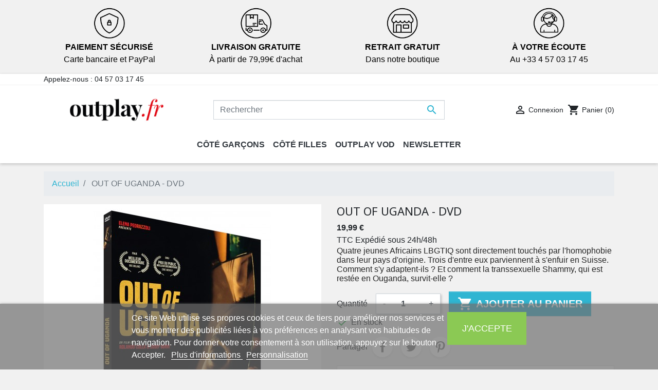

--- FILE ---
content_type: text/html; charset=utf-8
request_url: https://www.outplay.fr/pr-952-out-of-uganda.html
body_size: 17705
content:
<!doctype html>
<html lang="fr">

  <head>
    
      
  <link rel="preconnect" href="//fonts.gstatic.com/" crossorigin>
<link rel="preconnect" href="//ajax.googleapis.com" crossorigin>
<script type="text/javascript">
    WebFontConfig = {
        google: { families: [ 'Noto+Sans:400,700' ] }
    };
    (function() {
        var wf = document.createElement('script');
        wf.src = 'https://ajax.googleapis.com/ajax/libs/webfont/1/webfont.js';
        wf.type = 'text/javascript';
        wf.async = 'true';
        var s = document.getElementsByTagName('script')[0];
        s.parentNode.insertBefore(wf, s);
    })(); </script>


  <meta charset="utf-8">


  <meta http-equiv="x-ua-compatible" content="ie=edge">



  <link rel="canonical" href="https://www.outplay.fr/pr-952-out-of-uganda.html">

  <title>OUT OF UGANDA un film de Rolando Colla et Josef Burri| Le DVD sur Outplay.fr</title>
  <script data-keepinline="true">
    var ajaxGetProductUrl = '//www.outplay.fr/module/cdc_googletagmanager/async?obj=cart-action';

/* datalayer */
dataLayer = window.dataLayer || [];
dataLayer.push({"pageCategory":"product","ecommerce":{"currencyCode":"EUR","detail":{"products":[{"name":"OUT OF UGANDA - DVD","id":"952","reference":"","price":"19.99","category":"LA BOUTIQUE","link":"out-of-uganda","price_tax_exc":"16.66","wholesale_price":"0"}]}},"google_tag_params":{"ecomm_pagetype":"product","ecomm_prodid":"952","ecomm_totalvalue":19.99,"ecomm_category":"LA BOUTIQUE","ecomm_totalvalue_tax_exc":16.66}});
/* call to GTM Tag */
(function(w,d,s,l,i){w[l]=w[l]||[];w[l].push({'gtm.start':
new Date().getTime(),event:'gtm.js'});var f=d.getElementsByTagName(s)[0],
j=d.createElement(s),dl=l!='dataLayer'?'&l='+l:'';j.async=true;j.src=
'https://www.googletagmanager.com/gtm.js?id='+i+dl;f.parentNode.insertBefore(j,f);
})(window,document,'script','dataLayer','GTM-KC7JS6R');

/* async call to avoid cache system for dynamic data */
var cdcgtmreq = new XMLHttpRequest();
cdcgtmreq.onreadystatechange = function() {
    if (cdcgtmreq.readyState == XMLHttpRequest.DONE ) {
        if (cdcgtmreq.status == 200) {
          	var datalayerJs = cdcgtmreq.responseText;
            try {
                var datalayerObj = JSON.parse(datalayerJs);
                dataLayer = dataLayer || [];
                dataLayer.push(datalayerObj);
            } catch(e) {
               console.log("[CDCGTM] error while parsing json");
            }

                    }
        dataLayer.push({
          'event': 'datalayer_ready'
        });
    }
};
cdcgtmreq.open("GET", "//www.outplay.fr/module/cdc_googletagmanager/async?obj=user" /*+ "?" + new Date().getTime()*/, true);
cdcgtmreq.setRequestHeader('X-Requested-With', 'XMLHttpRequest');
cdcgtmreq.send();
</script> 
  <meta name="description" content="Procurez-vous le DVD de OUT OF UGANDA sur Outplay.fr -  un film de Rolando Colla et Josef Burri">
  <meta name="keywords" content="Vivre sans nous de David Fardmar [DVD] Outplay">
        
    
        
  
<meta property="og:title" content="OUT OF UGANDA un film de Rolando Colla et Josef Burri| Le DVD sur Outplay.fr"/>
<meta property="og:description" content="Procurez-vous le DVD de OUT OF UGANDA sur Outplay.fr -  un film de Rolando Colla et Josef Burri"/>
<meta property="og:type" content="website"/>
<meta property="og:url" content="https://www.outplay.fr/pr-952-out-of-uganda.html"/>
<meta property="og:site_name" content="Outplay"/>

  <meta property="og:type" content="product"/>
            <meta property="og:image" content="https://www.outplay.fr/8465-large_default/out-of-uganda.jpg"/>
          <meta property="og:image" content="https://www.outplay.fr/8466-large_default/out-of-uganda.jpg"/>
          <meta property="og:image" content="https://www.outplay.fr/8467-large_default/out-of-uganda.jpg"/>
          <meta property="og:image" content="https://www.outplay.fr/8468-large_default/out-of-uganda.jpg"/>
          <meta property="og:image" content="https://www.outplay.fr/8469-large_default/out-of-uganda.jpg"/>
          <meta property="og:image" content="https://www.outplay.fr/8470-large_default/out-of-uganda.jpg"/>
          <meta property="og:image" content="https://www.outplay.fr/8471-large_default/out-of-uganda.jpg"/>
        <meta property="og:image:height" content="800"/>
    <meta property="og:image:width" content="800"/>

        <meta property="product:price:amount" content="19.99" />
    <meta property="product:price:currency" content="EUR" />
          <meta property="og:availability" content="instock" />
<script type="application/ld+json">
{
    "@context" : "http://schema.org",
    "@type" : "Organization",
    "name" : "Outplay",
    "url" : "https://www.outplay.fr/",
    "logo" : {
        "@type":"ImageObject",
        "url":"https://www.outplay.fr/img/outplay-logo-1605192433.jpg"
    }
}

</script>

<script type="application/ld+json">
{
    "@context":"http://schema.org",
    "@type":"WebPage",
    "isPartOf": {
        "@type":"WebSite",
        "url":  "https://www.outplay.fr/",
        "name": "Outplay"
    },
    "name": "OUT OF UGANDA un film de Rolando Colla et Josef Burri| Le DVD sur Outplay.fr",
    "url":  "https://www.outplay.fr/pr-952-out-of-uganda.html"
}


</script>
    <script type="application/ld+json">
    {
    "@context": "http://schema.org/",
    "@type": "Product",
    "name": "OUT OF UGANDA - DVD",
    "description": "Procurez-vous le DVD de OUT OF UGANDA sur Outplay.fr -  un film de Rolando Colla et Josef Burri",
    "category": "LA BOUTIQUE",
    "image" :"https://www.outplay.fr/8465-home_default/out-of-uganda.jpg",            "brand": {
        "@type": "Thing",
        "name": "$shop.name"
    },            "weight": {
        "@context": "https://schema.org",
        "@type": "QuantitativeValue",
        "value": "0.100000",
        "unitCode": "kg"
    },          "offers": {
        "@type": "Offer",
        "priceCurrency": "EUR",
        "name": "OUT OF UGANDA - DVD",
        "price": "19.99",
        "url": "https://www.outplay.fr/pr-952-out-of-uganda.html",
        "priceValidUntil": "2026-01-30",
                "image": ["https://www.outplay.fr/8465-large_default/out-of-uganda.jpg","https://www.outplay.fr/8466-large_default/out-of-uganda.jpg","https://www.outplay.fr/8467-large_default/out-of-uganda.jpg","https://www.outplay.fr/8468-large_default/out-of-uganda.jpg","https://www.outplay.fr/8469-large_default/out-of-uganda.jpg","https://www.outplay.fr/8470-large_default/out-of-uganda.jpg","https://www.outplay.fr/8471-large_default/out-of-uganda.jpg"],
                        "sku": "",
                        "availability": "http://schema.org/InStock",
        "seller": {
            "@type": "Organization",
            "name": "Outplay"
        }
    }
    
}


    </script>
<script type="application/ld+json">
    {
    "@context": "https://schema.org",
    "@type": "BreadcrumbList",
    "itemListElement": [
        {
    "@type": "ListItem",
    "position": 1,
    "name": "Accueil",
    "item": "https://www.outplay.fr/"
    },        {
    "@type": "ListItem",
    "position": 2,
    "name": "OUT OF UGANDA - DVD",
    "item": "https://www.outplay.fr/pr-952-out-of-uganda.html"
    }    ]
    }
    </script>

  



  <meta name="viewport" content="width=device-width, initial-scale=1">



  <link rel="icon" type="image/vnd.microsoft.icon" href="/img/favicon.ico?1611832467">
  <link rel="shortcut icon" type="image/x-icon" href="/img/favicon.ico?1611832467">



    <link rel="stylesheet" href="https://www.outplay.fr/themes/classic-rocket-child/assets/cache/theme-5574ee68.css" type="text/css" media="all">



  

  <script type="text/javascript">
        var lgcookieslaw_block = false;
        var lgcookieslaw_cookie_name = "__lglaw";
        var lgcookieslaw_position = "2";
        var lgcookieslaw_reload = false;
        var lgcookieslaw_session_time = "31536000";
        var prestashop = {"cart":{"products":[],"totals":{"total":{"type":"total","label":"Total","amount":0,"value":"0,00\u00a0\u20ac"},"total_including_tax":{"type":"total","label":"Total TTC","amount":0,"value":"0,00\u00a0\u20ac"},"total_excluding_tax":{"type":"total","label":"Total HT :","amount":0,"value":"0,00\u00a0\u20ac"}},"subtotals":{"products":{"type":"products","label":"Sous-total","amount":0,"value":"0,00\u00a0\u20ac"},"discounts":null,"shipping":{"type":"shipping","label":"Livraison","amount":0,"value":"gratuit"},"tax":null},"products_count":0,"summary_string":"0 articles","vouchers":{"allowed":1,"added":[]},"discounts":[],"minimalPurchase":0,"minimalPurchaseRequired":""},"currency":{"name":"Euro","iso_code":"EUR","iso_code_num":"978","sign":"\u20ac"},"customer":{"lastname":null,"firstname":null,"email":null,"birthday":null,"newsletter":null,"newsletter_date_add":null,"optin":null,"website":null,"company":null,"siret":null,"ape":null,"is_logged":false,"gender":{"type":null,"name":null},"addresses":[]},"language":{"name":"Fran\u00e7ais (French)","iso_code":"fr","locale":"fr-FR","language_code":"fr","is_rtl":"0","date_format_lite":"d\/m\/Y","date_format_full":"d\/m\/Y H:i:s","id":2},"page":{"title":"","canonical":null,"meta":{"title":"OUT OF UGANDA un film de Rolando Colla et Josef Burri| Le DVD sur Outplay.fr","description":"Procurez-vous le DVD de OUT OF UGANDA sur Outplay.fr -  un film de Rolando Colla et Josef Burri","keywords":"Vivre sans nous de David Fardmar [DVD] Outplay","robots":"index"},"page_name":"product","body_classes":{"lang-fr":true,"lang-rtl":false,"country-FR":true,"currency-EUR":true,"layout-full-width":true,"page-product":true,"tax-display-enabled":true,"product-id-952":true,"product-OUT OF UGANDA - DVD":true,"product-id-category-2":true,"product-id-manufacturer-0":true,"product-id-supplier-0":true,"product-available-for-order":true},"admin_notifications":[]},"shop":{"name":"Outplay","logo":"\/img\/outplay-logo-1605192433.jpg","stores_icon":"\/img\/logo_stores.png","favicon":"\/img\/favicon.ico"},"urls":{"base_url":"https:\/\/www.outplay.fr\/","current_url":"https:\/\/www.outplay.fr\/pr-952-out-of-uganda.html","shop_domain_url":"https:\/\/www.outplay.fr","img_ps_url":"https:\/\/www.outplay.fr\/img\/","img_cat_url":"https:\/\/www.outplay.fr\/img\/c\/","img_lang_url":"https:\/\/www.outplay.fr\/img\/l\/","img_prod_url":"https:\/\/www.outplay.fr\/img\/p\/","img_manu_url":"https:\/\/www.outplay.fr\/img\/m\/","img_sup_url":"https:\/\/www.outplay.fr\/img\/su\/","img_ship_url":"https:\/\/www.outplay.fr\/img\/s\/","img_store_url":"https:\/\/www.outplay.fr\/img\/st\/","img_col_url":"https:\/\/www.outplay.fr\/img\/co\/","img_url":"https:\/\/www.outplay.fr\/themes\/classic-rocket-child\/assets\/img\/","css_url":"https:\/\/www.outplay.fr\/themes\/classic-rocket-child\/assets\/css\/","js_url":"https:\/\/www.outplay.fr\/themes\/classic-rocket-child\/assets\/js\/","pic_url":"https:\/\/www.outplay.fr\/upload\/","pages":{"address":"https:\/\/www.outplay.fr\/adresse","addresses":"https:\/\/www.outplay.fr\/adresses","authentication":"https:\/\/www.outplay.fr\/connexion","cart":"https:\/\/www.outplay.fr\/panier","category":"https:\/\/www.outplay.fr\/index.php?controller=category","cms":"https:\/\/www.outplay.fr\/index.php?controller=cms","contact":"https:\/\/www.outplay.fr\/nous-contacter","discount":"https:\/\/www.outplay.fr\/reduction","guest_tracking":"https:\/\/www.outplay.fr\/suivi-commande-invite","history":"https:\/\/www.outplay.fr\/historique-commandes","identity":"https:\/\/www.outplay.fr\/identite","index":"https:\/\/www.outplay.fr\/","my_account":"https:\/\/www.outplay.fr\/mon-compte","order_confirmation":"https:\/\/www.outplay.fr\/confirmation-commande","order_detail":"https:\/\/www.outplay.fr\/index.php?controller=order-detail","order_follow":"https:\/\/www.outplay.fr\/suivi-commande","order":"https:\/\/www.outplay.fr\/commande","order_return":"https:\/\/www.outplay.fr\/index.php?controller=order-return","order_slip":"https:\/\/www.outplay.fr\/avoirs","pagenotfound":"https:\/\/www.outplay.fr\/page-introuvable","password":"https:\/\/www.outplay.fr\/recuperation-mot-de-passe","pdf_invoice":"https:\/\/www.outplay.fr\/index.php?controller=pdf-invoice","pdf_order_return":"https:\/\/www.outplay.fr\/index.php?controller=pdf-order-return","pdf_order_slip":"https:\/\/www.outplay.fr\/index.php?controller=pdf-order-slip","prices_drop":"https:\/\/www.outplay.fr\/promotions","product":"https:\/\/www.outplay.fr\/index.php?controller=product","search":"https:\/\/www.outplay.fr\/recherche","sitemap":"https:\/\/www.outplay.fr\/plan du site","stores":"https:\/\/www.outplay.fr\/magasins","supplier":"https:\/\/www.outplay.fr\/fournisseur","register":"https:\/\/www.outplay.fr\/connexion?create_account=1","order_login":"https:\/\/www.outplay.fr\/commande?login=1"},"alternative_langs":{"fr":"https:\/\/www.outplay.fr\/pr-952-out-of-uganda.html"},"theme_assets":"\/themes\/classic-rocket-child\/assets\/","actions":{"logout":"https:\/\/www.outplay.fr\/?mylogout="},"no_picture_image":{"bySize":{"small_default":{"url":"https:\/\/www.outplay.fr\/img\/p\/fr-default-small_default.jpg","width":98,"height":98},"cart_default":{"url":"https:\/\/www.outplay.fr\/img\/p\/fr-default-cart_default.jpg","width":125,"height":125},"pdt_180":{"url":"https:\/\/www.outplay.fr\/img\/p\/fr-default-pdt_180.jpg","width":180,"height":180},"home_default":{"url":"https:\/\/www.outplay.fr\/img\/p\/fr-default-home_default.jpg","width":250,"height":250},"pdt_300":{"url":"https:\/\/www.outplay.fr\/img\/p\/fr-default-pdt_300.jpg","width":300,"height":300},"pdt_360":{"url":"https:\/\/www.outplay.fr\/img\/p\/fr-default-pdt_360.jpg","width":360,"height":360},"medium_default":{"url":"https:\/\/www.outplay.fr\/img\/p\/fr-default-medium_default.jpg","width":452,"height":452},"pdt_540":{"url":"https:\/\/www.outplay.fr\/img\/p\/fr-default-pdt_540.jpg","width":540,"height":540},"large_default":{"url":"https:\/\/www.outplay.fr\/img\/p\/fr-default-large_default.jpg","width":800,"height":800}},"small":{"url":"https:\/\/www.outplay.fr\/img\/p\/fr-default-small_default.jpg","width":98,"height":98},"medium":{"url":"https:\/\/www.outplay.fr\/img\/p\/fr-default-pdt_300.jpg","width":300,"height":300},"large":{"url":"https:\/\/www.outplay.fr\/img\/p\/fr-default-large_default.jpg","width":800,"height":800},"legend":""}},"configuration":{"display_taxes_label":true,"display_prices_tax_incl":true,"is_catalog":false,"show_prices":true,"opt_in":{"partner":false},"quantity_discount":{"type":"discount","label":"Remise"},"voucher_enabled":1,"return_enabled":1},"field_required":[],"breadcrumb":{"links":[{"title":"Accueil","url":"https:\/\/www.outplay.fr\/"},{"title":"OUT OF UGANDA - DVD","url":"https:\/\/www.outplay.fr\/pr-952-out-of-uganda.html"}],"count":2},"link":{"protocol_link":"https:\/\/","protocol_content":"https:\/\/"},"time":1768505073,"static_token":"dd9b56812d6e79f03567e80011af78a9","token":"19bcfe894ba82e8ae72ea7bd9c5635ca"};
        var prestashopFacebookAjaxController = "https:\/\/www.outplay.fr\/module\/ps_facebook\/Ajax";
        var psemailsubscription_subscription = "https:\/\/www.outplay.fr\/module\/ps_emailsubscription\/subscription";
        var psr_icon_color = "#D50B0B";
      </script>



  
<script type="text/javascript">
    (function() {
        window.sib = {
            equeue: [],
            client_key: "3b9o7w9lt2wvhbj6uayx594u"
        };

    
        window.sendinblue = { } ;
        for (var j = ['track', 'identify', 'trackLink', 'page'], i = 0; i < j.length; i++) {
            (function(k) {
                window.sendinblue[k] = function() {
                    var arg = Array.prototype.slice.call(arguments);
                    (window.sib[k] || function() {
                        var t = { } ;
                        t[k] = arg;
                        window.sib.equeue.push(t);
                    })(arg[0], arg[1], arg[2]);
                };
            })(j[i]);
        }
        var n = document.createElement("script"),
            i = document.getElementsByTagName("script")[0];
        n.type = "text/javascript", n.id = "sendinblue-js", n.async = !0, n.src = "https://sibautomation.com/sa.js?key=" + window.sib.client_key, i.parentNode.insertBefore(n, i), window.sendinblue.page();
    })();
</script>




    
  </head>

  <body id="product" class="lang-fr country-fr currency-eur layout-full-width page-product tax-display-enabled product-id-952 product-out-of-uganda-dvd product-id-category-2 product-id-manufacturer-0 product-id-supplier-0 product-available-for-order">

    
      <div class="container container-blockreassurance">
    <div class="blockreassurance">
                                <div class="row">
                                                                                                        <div class="col-md-3 offset-md-0 col-sm-6 offset-sm-0 col-xs-12"
                >
                <div class="block-icon">
                                                                        <img src="/modules/blockreassurance/views/img/img_perso/PAIEMENT.png">
                                                            </div>
                <div class="block-title" style="color:#000000">PAIEMENT SÉCURISÉ</div>
                <p style="color:#000000;">Carte bancaire et PayPal</p>
            </div>
                                                                                                                    <div class="col-md-3 offset-md-0 col-sm-6 offset-sm-0 col-xs-12"
                >
                <div class="block-icon">
                                                                        <img src="/modules/blockreassurance/views/img/img_perso/LOGO_ICON_LIVRAISON.png">
                                                            </div>
                <div class="block-title" style="color:#000000">LIVRAISON GRATUITE</div>
                <p style="color:#000000;">À partir de 79,99€ d'achat</p>
            </div>
                                                                                                                    <div class="col-md-3 offset-md-0 col-sm-6 offset-sm-0 col-xs-12"
                >
                <div class="block-icon">
                                                                        <img src="/modules/blockreassurance/views/img/img_perso/LOGO_ICON_CLICKCOLLECT.png">
                                                            </div>
                <div class="block-title" style="color:#000000">RETRAIT GRATUIT</div>
                <p style="color:#000000;">Dans notre boutique</p>
            </div>
                                                                                                                    <div class="col-md-3 offset-md-0 col-sm-6 offset-sm-0 col-xs-12"
                >
                <div class="block-icon">
                                                                        <img class="svg invisible" src="/modules/blockreassurance/views/img/img_perso/LOGO_ICON_SERVICE_CLIENT.png">
                                                            </div>
                <div class="block-title" style="color:#000000">À VOTRE ÉCOUTE</div>
                <p style="color:#000000;">Au +33 4 57 03 17 45</p>
            </div>
            </div><div class="row">                </div>
    </div>
</div>
<!-- Google Tag Manager (noscript) -->
<noscript><iframe src="https://www.googletagmanager.com/ns.html?id=GTM-KC7JS6R"
height="0" width="0" style="display:none;visibility:hidden"></iframe></noscript>
<!-- End Google Tag Manager (noscript) -->

    

    <main>
      
              

      <header id="header" class="l-header">
        
          
    <div class="header-banner">
        
    </div>



    <div class="header-nav u-bor-bot">
        <div class="header__container container">
            <div class="u-a-i-c d--flex-between visible--desktop">
                <div class="small">
                    <div id="_desktop_contact_link">
  <div id="contact-link">
                Appelez-nous : <span>04 57 03 17 45</span>
      </div>
</div>

                </div>
                <div class="header-nav__right">
                    
                </div>
            </div>
        </div>
    </div>



    <div class="container header-top d--flex-between u-a-i-c">
        <button class="visible--mobile btn" id="menu-icon" data-toggle="modal" data-target="#mobile_top_menu_wrapper">
            <i class="material-icons d-inline">&#xE5D2;</i>
        </button>
        <a href="https://www.outplay.fr/" class="header__logo header-top__col">
            <img class="logo img-fluid" src="/img/outplay-logo-1605192433.jpg" alt="Outplay">
        </a>
        <div class="header__search">
            <!-- Block search module TOP -->
<form method="get" action="//www.outplay.fr/recherche" class="search-widget" data-search-widget data-search-controller-url="//www.outplay.fr/recherche">
    <input type="hidden" name="controller" value="search">
    <div class="search-widget__group">
        <input class="form-control search-widget__input-right" type="text" name="s" value="" placeholder="Rechercher" aria-label="Rechercher">
        <button type="submit" class="search-widget__btn btn btn-link">
            <i class="material-icons search">&#xE8B6;</i>
            <span class="d-none">Rechercher</span>
        </button>
    </div>
</form>
<!-- /Block search module TOP -->

        </div>
        <div class="header__right header-top__col">
            <div class="user-info header__rightitem">
      <a
      href="https://www.outplay.fr/mon-compte"
      class="u-link-body"
      title="Identifiez-vous"
      rel="nofollow"
    >
      <span><i class="material-icons">&#xE7FF;</i></span>
      <span class="visible--desktop small">Connexion</span>
    </a>
  </div>
<div>
  <div class="blockcart cart-preview header__rightitem inactive" data-refresh-url="//www.outplay.fr/module/ps_shoppingcart/ajax">
    <div class="shopping-cart">
              <span><i class="material-icons blockcart__icon">shopping_cart</i></span>
        <span class="visible--desktop blockcart__label small">Panier</span>
        <span class="cart-products-count small blockcart__count">(0)</span>
          </div>
  </div>
</div>

        </div>
    </div>
    <div class="container">
        

<nav class="menu visible--desktop" id="_desktop_top_menu">
  
      <ul class="menu-top h-100" id="top-menu" role="navigation" data-depth="0">
                                        <li class="h-100 menu__item--0 category menu__item menu__item--top"
          id="category-4" aria-haspopup="true" aria-expanded="false"
          aria-owns="top_sub_menu_4166" aria-controls="top_sub_menu_4166">
          
                    <div class="menu__item-header">
                      <a
              class="d-md-flex w-100 h-100 menu__item-link--top menu__item-link--hassubmenu"
              href="https://www.outplay.fr/ca-4-cote-garcons" data-depth="0"
                          >
              <span class="align-self-center">Côté Garçons</span>
            </a>
                                                <span class="visible--mobile">
                <span data-target="#top_sub_menu_91302" data-toggle="collapse"
                      class="d-block navbar-toggler icon-collapse">
                  <i class="material-icons menu__collapseicon">&#xE313;</i>
                </span>
              </span>
          </div>
                                <div class="menu-sub clearfix collapse show" data-collapse-hide-mobile
                 id="top_sub_menu_91302" role="group" aria-labelledby="category-4"
                 aria-expanded="false" aria-hidden="true">
              <div class="menu-sub__content">
                
      <ul  class="menu-sub__list menu-sub__list--1" data-depth="1">
                      <li class="h-100 menu__item--1 category menu__item menu__item--sub"
          id="category-5" >
          
                      <a
              class="d-md-flex w-100 h-100 menu__item-link--sub menu__item-link--1 menu__item-link--nosubmenu"
              href="https://www.outplay.fr/ca-5-nouveautes" data-depth="1"
                          >
              <span class="align-self-center">Nouveautés</span>
            </a>
                              </li>
                      <li class="h-100 menu__item--1 category menu__item menu__item--sub"
          id="category-8" >
          
                      <a
              class="d-md-flex w-100 h-100 menu__item-link--sub menu__item-link--1 menu__item-link--nosubmenu"
              href="https://www.outplay.fr/ca-8-en-promotion" data-depth="1"
                          >
              <span class="align-self-center">En Promotion</span>
            </a>
                              </li>
                                        <li class="h-100 menu__item--1 category menu__item menu__item--sub"
          id="category-7" aria-haspopup="true" aria-expanded="false"
          aria-owns="top_sub_menu_7866" aria-controls="top_sub_menu_7866">
          
                    <div class="menu__item-header">
                      <a
              class="d-md-flex w-100 h-100 menu__item-link--sub menu__item-link--1 menu__item-link--hassubmenu"
              href="https://www.outplay.fr/ca-7-fictions" data-depth="1"
                          >
              <span class="align-self-center">Fictions</span>
            </a>
                                                <span class="visible--mobile">
                <span data-target="#top_sub_menu_19500" data-toggle="collapse"
                      class="d-block navbar-toggler icon-collapse">
                  <i class="material-icons menu__collapseicon">&#xE313;</i>
                </span>
              </span>
          </div>
                                <div class="clearfix collapse show" data-collapse-hide-mobile
                 id="top_sub_menu_19500" role="group" aria-labelledby="category-7"
                 aria-expanded="false" aria-hidden="true">
              <div>
                
      <ul  class="menu-sub__list menu-sub__list--2" data-depth="2">
                      <li class="h-100 menu__item--2 category menu__item menu__item--sub"
          id="category-18" >
          
                      <a
              class="d-md-flex w-100 h-100 menu__item-link--sub menu__item-link--2 menu__item-link--nosubmenu"
              href="https://www.outplay.fr/ca-18-comedies" data-depth="2"
                          >
              <span class="align-self-center">Comédies</span>
            </a>
                              </li>
                      <li class="h-100 menu__item--2 category menu__item menu__item--sub"
          id="category-19" >
          
                      <a
              class="d-md-flex w-100 h-100 menu__item-link--sub menu__item-link--2 menu__item-link--nosubmenu"
              href="https://www.outplay.fr/ca-19-emotion" data-depth="2"
                          >
              <span class="align-self-center">Emotion</span>
            </a>
                              </li>
                      <li class="h-100 menu__item--2 category menu__item menu__item--sub"
          id="category-23" >
          
                      <a
              class="d-md-flex w-100 h-100 menu__item-link--sub menu__item-link--2 menu__item-link--nosubmenu"
              href="https://www.outplay.fr/ca-23-sexy" data-depth="2"
                          >
              <span class="align-self-center">Sexy</span>
            </a>
                              </li>
          </ul>
  
              </div>
            </div>
                  </li>
                      <li class="h-100 menu__item--1 category menu__item menu__item--sub"
          id="category-634" >
          
                      <a
              class="d-md-flex w-100 h-100 menu__item-link--sub menu__item-link--1 menu__item-link--nosubmenu"
              href="https://www.outplay.fr/ca-634-series" data-depth="1"
                          >
              <span class="align-self-center">Séries</span>
            </a>
                              </li>
                      <li class="h-100 menu__item--1 category menu__item menu__item--sub"
          id="category-635" >
          
                      <a
              class="d-md-flex w-100 h-100 menu__item-link--sub menu__item-link--1 menu__item-link--nosubmenu"
              href="https://www.outplay.fr/ca-635-documentaires" data-depth="1"
                          >
              <span class="align-self-center">Documentaires</span>
            </a>
                              </li>
                      <li class="h-100 menu__item--1 category menu__item menu__item--sub"
          id="category-633" >
          
                      <a
              class="d-md-flex w-100 h-100 menu__item-link--sub menu__item-link--1 menu__item-link--nosubmenu"
              href="https://www.outplay.fr/ca-633-version-francaise-" data-depth="1"
                          >
              <span class="align-self-center">Version Française</span>
            </a>
                              </li>
                      <li class="h-100 menu__item--1 category menu__item menu__item--sub"
          id="category-615" >
          
                      <a
              class="d-md-flex w-100 h-100 menu__item-link--sub menu__item-link--1 menu__item-link--nosubmenu"
              href="https://www.outplay.fr/ca-615-affiches" data-depth="1"
                          >
              <span class="align-self-center">Affiches de Films</span>
            </a>
                              </li>
          </ul>
  
              </div>
            </div>
                  </li>
                                        <li class="h-100 menu__item--0 category menu__item menu__item--top"
          id="category-10" aria-haspopup="true" aria-expanded="false"
          aria-owns="top_sub_menu_85737" aria-controls="top_sub_menu_85737">
          
                    <div class="menu__item-header">
                      <a
              class="d-md-flex w-100 h-100 menu__item-link--top menu__item-link--hassubmenu"
              href="https://www.outplay.fr/ca-10-cote-filles" data-depth="0"
                          >
              <span class="align-self-center">Côté Filles</span>
            </a>
                                                <span class="visible--mobile">
                <span data-target="#top_sub_menu_18660" data-toggle="collapse"
                      class="d-block navbar-toggler icon-collapse">
                  <i class="material-icons menu__collapseicon">&#xE313;</i>
                </span>
              </span>
          </div>
                                <div class="menu-sub clearfix collapse show" data-collapse-hide-mobile
                 id="top_sub_menu_18660" role="group" aria-labelledby="category-10"
                 aria-expanded="false" aria-hidden="true">
              <div class="menu-sub__content">
                
      <ul  class="menu-sub__list menu-sub__list--1" data-depth="1">
                      <li class="h-100 menu__item--1 category menu__item menu__item--sub"
          id="category-11" >
          
                      <a
              class="d-md-flex w-100 h-100 menu__item-link--sub menu__item-link--1 menu__item-link--nosubmenu"
              href="https://www.outplay.fr/ca-11-nouveautes" data-depth="1"
                          >
              <span class="align-self-center">Nouveautés</span>
            </a>
                              </li>
                      <li class="h-100 menu__item--1 category menu__item menu__item--sub"
          id="category-14" >
          
                      <a
              class="d-md-flex w-100 h-100 menu__item-link--sub menu__item-link--1 menu__item-link--nosubmenu"
              href="https://www.outplay.fr/ca-14-en-promotion" data-depth="1"
                          >
              <span class="align-self-center">En Promotion</span>
            </a>
                              </li>
                                        <li class="h-100 menu__item--1 category menu__item menu__item--sub"
          id="category-13" aria-haspopup="true" aria-expanded="false"
          aria-owns="top_sub_menu_31888" aria-controls="top_sub_menu_31888">
          
                    <div class="menu__item-header">
                      <a
              class="d-md-flex w-100 h-100 menu__item-link--sub menu__item-link--1 menu__item-link--hassubmenu"
              href="https://www.outplay.fr/ca-13-fictions" data-depth="1"
                          >
              <span class="align-self-center">Fictions</span>
            </a>
                                                <span class="visible--mobile">
                <span data-target="#top_sub_menu_12745" data-toggle="collapse"
                      class="d-block navbar-toggler icon-collapse">
                  <i class="material-icons menu__collapseicon">&#xE313;</i>
                </span>
              </span>
          </div>
                                <div class="clearfix collapse show" data-collapse-hide-mobile
                 id="top_sub_menu_12745" role="group" aria-labelledby="category-13"
                 aria-expanded="false" aria-hidden="true">
              <div>
                
      <ul  class="menu-sub__list menu-sub__list--2" data-depth="2">
                      <li class="h-100 menu__item--2 category menu__item menu__item--sub"
          id="category-20" >
          
                      <a
              class="d-md-flex w-100 h-100 menu__item-link--sub menu__item-link--2 menu__item-link--nosubmenu"
              href="https://www.outplay.fr/ca-20-comedies" data-depth="2"
                          >
              <span class="align-self-center">Comédies</span>
            </a>
                              </li>
                      <li class="h-100 menu__item--2 category menu__item menu__item--sub"
          id="category-21" >
          
                      <a
              class="d-md-flex w-100 h-100 menu__item-link--sub menu__item-link--2 menu__item-link--nosubmenu"
              href="https://www.outplay.fr/ca-21-emotion" data-depth="2"
                          >
              <span class="align-self-center">Emotion</span>
            </a>
                              </li>
                      <li class="h-100 menu__item--2 category menu__item menu__item--sub"
          id="category-22" >
          
                      <a
              class="d-md-flex w-100 h-100 menu__item-link--sub menu__item-link--2 menu__item-link--nosubmenu"
              href="https://www.outplay.fr/ca-22-sexy" data-depth="2"
                          >
              <span class="align-self-center">Sexy</span>
            </a>
                              </li>
          </ul>
  
              </div>
            </div>
                  </li>
                      <li class="h-100 menu__item--1 category menu__item menu__item--sub"
          id="category-637" >
          
                      <a
              class="d-md-flex w-100 h-100 menu__item-link--sub menu__item-link--1 menu__item-link--nosubmenu"
              href="https://www.outplay.fr/ca-637-series" data-depth="1"
                          >
              <span class="align-self-center">Séries</span>
            </a>
                              </li>
                      <li class="h-100 menu__item--1 category menu__item menu__item--sub"
          id="category-638" >
          
                      <a
              class="d-md-flex w-100 h-100 menu__item-link--sub menu__item-link--1 menu__item-link--nosubmenu"
              href="https://www.outplay.fr/ca-638-documentaires" data-depth="1"
                          >
              <span class="align-self-center">Documentaires</span>
            </a>
                              </li>
                      <li class="h-100 menu__item--1 category menu__item menu__item--sub"
          id="category-636" >
          
                      <a
              class="d-md-flex w-100 h-100 menu__item-link--sub menu__item-link--1 menu__item-link--nosubmenu"
              href="https://www.outplay.fr/ca-636-version-francaise" data-depth="1"
                          >
              <span class="align-self-center">Version Française</span>
            </a>
                              </li>
                      <li class="h-100 menu__item--1 category menu__item menu__item--sub"
          id="category-616" >
          
                      <a
              class="d-md-flex w-100 h-100 menu__item-link--sub menu__item-link--1 menu__item-link--nosubmenu"
              href="https://www.outplay.fr/ca-616-affiches" data-depth="1"
                          >
              <span class="align-self-center">Affiches de Films</span>
            </a>
                              </li>
          </ul>
  
              </div>
            </div>
                  </li>
                      <li class="h-100 menu__item--0 link menu__item menu__item--top"
          id="lnk-outplay-vod" >
          
                      <a
              class="d-md-flex w-100 h-100 menu__item-link--top menu__item-link--nosubmenu"
              href="https://www.outplayvod.fr/" data-depth="0"
               target="_blank"             >
              <span class="align-self-center">Outplay vod</span>
            </a>
                              </li>
                      <li class="h-100 menu__item--0 link menu__item menu__item--top"
          id="lnk-newsletter" >
          
                      <a
              class="d-md-flex w-100 h-100 menu__item-link--top menu__item-link--nosubmenu"
              href="https://www.outplay.fr/content/7-inscription-newsletter-outplay" data-depth="0"
               target="_blank"             >
              <span class="align-self-center">Newsletter</span>
            </a>
                              </li>
          </ul>
  
</nav>

    </div>

        
      </header>

      
        
<aside id="notifications" class="notifications-container">
    
    
    
    </aside>
      
        
        <section id="wrapper" class="l-wrapper">
        
          
            <nav data-depth="2" class="visible--desktop">
  <ol class="breadcrumb">
            
                            <li class="breadcrumb-item">
                <a itemprop="item" href="https://www.outplay.fr/">
                        <span itemprop="name">Accueil</span>
                    </a>
                    </li>
        
            
                            <li class="breadcrumb-item active">
                                <span itemprop="name">OUT OF UGANDA - DVD</span>
                    </li>
        
      </ol>
</nav>
          
            <div class="row">
          

          
  <div id="content-wrapper" class="col-12">
    
    

  <section id="main">
    <div class="row">
      <div class="col-lg-6">
        
          <section class="page-content--product" id="content">
            
              
                  <ul class="product-flags">
    </ul>
              

              
                <div class="images-container">
  
      <div class="position-relative">
  <div class="products-imagescover mb-2" data-slick='{"asNavFor":"[data-slick].product-thumbs","rows": 0,"slidesToShow": 1,"arrows":false}' data-count="7">
   <div class="product-img">
       <div class="">
           
           <img class="img-fluid"
         srcset="https://www.outplay.fr/8465-medium_default/out-of-uganda.jpg 452w,
           https://www.outplay.fr/8465-pdt_180/out-of-uganda.jpg 180w,
           https://www.outplay.fr/8465-pdt_300/out-of-uganda.jpg 300w,
           https://www.outplay.fr/8465-pdt_360/out-of-uganda.jpg 360w,
           https://www.outplay.fr/8465-pdt_540/out-of-uganda.jpg 540w"
         src="https://www.outplay.fr/8465-medium_default/out-of-uganda.jpg"
         alt="" title="">
           


        <noscript>
            <img class="img-fluid" src="https://www.outplay.fr/8465-medium_default/out-of-uganda.jpg" alt="">
        </noscript>
       </div>
   </div>

                                
      <div class="product-img">
          <div class="rc">
              <img
                      class="img-fluid lazyload"
                                            srcset="https://www.outplay.fr/8466-medium_default/out-of-uganda.jpg 452w,
                   https://www.outplay.fr/8466-pdt_180/out-of-uganda.jpg 180w,
                   https://www.outplay.fr/8466-pdt_300/out-of-uganda.jpg 300w,
                   https://www.outplay.fr/8466-pdt_360/out-of-uganda.jpg 360w,
                   https://www.outplay.fr/8466-pdt_540/out-of-uganda.jpg 540w"
                      src="https://www.outplay.fr/8466-medium_default/out-of-uganda.jpg"
                      alt=""
                      title="">
              <noscript>
                  <img class="img-fluid" src="https://www.outplay.fr/8466-medium_default/out-of-uganda.jpg" alt="">
              </noscript>
          </div>
      </div>
                          
      <div class="product-img">
          <div class="rc">
              <img
                      class="img-fluid lazyload"
                                            srcset="https://www.outplay.fr/8467-medium_default/out-of-uganda.jpg 452w,
                   https://www.outplay.fr/8467-pdt_180/out-of-uganda.jpg 180w,
                   https://www.outplay.fr/8467-pdt_300/out-of-uganda.jpg 300w,
                   https://www.outplay.fr/8467-pdt_360/out-of-uganda.jpg 360w,
                   https://www.outplay.fr/8467-pdt_540/out-of-uganda.jpg 540w"
                      src="https://www.outplay.fr/8467-medium_default/out-of-uganda.jpg"
                      alt=""
                      title="">
              <noscript>
                  <img class="img-fluid" src="https://www.outplay.fr/8467-medium_default/out-of-uganda.jpg" alt="">
              </noscript>
          </div>
      </div>
                          
      <div class="product-img">
          <div class="rc">
              <img
                      class="img-fluid lazyload"
                                            srcset="https://www.outplay.fr/8468-medium_default/out-of-uganda.jpg 452w,
                   https://www.outplay.fr/8468-pdt_180/out-of-uganda.jpg 180w,
                   https://www.outplay.fr/8468-pdt_300/out-of-uganda.jpg 300w,
                   https://www.outplay.fr/8468-pdt_360/out-of-uganda.jpg 360w,
                   https://www.outplay.fr/8468-pdt_540/out-of-uganda.jpg 540w"
                      src="https://www.outplay.fr/8468-medium_default/out-of-uganda.jpg"
                      alt=""
                      title="">
              <noscript>
                  <img class="img-fluid" src="https://www.outplay.fr/8468-medium_default/out-of-uganda.jpg" alt="">
              </noscript>
          </div>
      </div>
                          
      <div class="product-img">
          <div class="rc">
              <img
                      class="img-fluid lazyload"
                                            srcset="https://www.outplay.fr/8469-medium_default/out-of-uganda.jpg 452w,
                   https://www.outplay.fr/8469-pdt_180/out-of-uganda.jpg 180w,
                   https://www.outplay.fr/8469-pdt_300/out-of-uganda.jpg 300w,
                   https://www.outplay.fr/8469-pdt_360/out-of-uganda.jpg 360w,
                   https://www.outplay.fr/8469-pdt_540/out-of-uganda.jpg 540w"
                      src="https://www.outplay.fr/8469-medium_default/out-of-uganda.jpg"
                      alt=""
                      title="">
              <noscript>
                  <img class="img-fluid" src="https://www.outplay.fr/8469-medium_default/out-of-uganda.jpg" alt="">
              </noscript>
          </div>
      </div>
                          
      <div class="product-img">
          <div class="rc">
              <img
                      class="img-fluid lazyload"
                                            srcset="https://www.outplay.fr/8470-medium_default/out-of-uganda.jpg 452w,
                   https://www.outplay.fr/8470-pdt_180/out-of-uganda.jpg 180w,
                   https://www.outplay.fr/8470-pdt_300/out-of-uganda.jpg 300w,
                   https://www.outplay.fr/8470-pdt_360/out-of-uganda.jpg 360w,
                   https://www.outplay.fr/8470-pdt_540/out-of-uganda.jpg 540w"
                      src="https://www.outplay.fr/8470-medium_default/out-of-uganda.jpg"
                      alt=""
                      title="">
              <noscript>
                  <img class="img-fluid" src="https://www.outplay.fr/8470-medium_default/out-of-uganda.jpg" alt="">
              </noscript>
          </div>
      </div>
                          
      <div class="product-img">
          <div class="rc">
              <img
                      class="img-fluid lazyload"
                                            srcset="https://www.outplay.fr/8471-medium_default/out-of-uganda.jpg 452w,
                   https://www.outplay.fr/8471-pdt_180/out-of-uganda.jpg 180w,
                   https://www.outplay.fr/8471-pdt_300/out-of-uganda.jpg 300w,
                   https://www.outplay.fr/8471-pdt_360/out-of-uganda.jpg 360w,
                   https://www.outplay.fr/8471-pdt_540/out-of-uganda.jpg 540w"
                      src="https://www.outplay.fr/8471-medium_default/out-of-uganda.jpg"
                      alt=""
                      title="">
              <noscript>
                  <img class="img-fluid" src="https://www.outplay.fr/8471-medium_default/out-of-uganda.jpg" alt="">
              </noscript>
          </div>
      </div>
                  </div>
            <button type="button" class="btn btn-link btn-zoom visible-desktop product-layer-zoom" data-toggle="modal" data-target="#product-modal">
          <i class="material-icons zoom-in">&#xE8FF;</i>
      </button>
        </div>
  

  
            <div class="product-thumbs js-qv-product-images visible-desktop slick__arrow-outside" data-slick='{"asNavFor":"[data-slick].products-imagescover","slidesToShow": 3, "slidesToScroll": 1,"focusOnSelect": true,"centerMode":false,"rows": 0,"variableWidth": true}' data-count="7">
          <div class="product-thumb slick-active">
              <div class="rc">
                  <img
                      class="thumb js-thumb lazyload img-fluid"
                      data-src="https://www.outplay.fr/8465-small_default/out-of-uganda.jpg"
                      alt="" title=""

              >
              </div>
          </div>
                                                        <div class="product-thumb">
              <div class="rc">
              <img
              class="thumb js-thumb lazyload img-fluid"
              data-src="https://www.outplay.fr/8466-small_default/out-of-uganda.jpg"
              alt=""
              title=""

            >
              </div>
          </div>
                                              <div class="product-thumb">
              <div class="rc">
              <img
              class="thumb js-thumb lazyload img-fluid"
              data-src="https://www.outplay.fr/8467-small_default/out-of-uganda.jpg"
              alt=""
              title=""

            >
              </div>
          </div>
                                              <div class="product-thumb">
              <div class="rc">
              <img
              class="thumb js-thumb lazyload img-fluid"
              data-src="https://www.outplay.fr/8468-small_default/out-of-uganda.jpg"
              alt=""
              title=""

            >
              </div>
          </div>
                                              <div class="product-thumb">
              <div class="rc">
              <img
              class="thumb js-thumb lazyload img-fluid"
              data-src="https://www.outplay.fr/8469-small_default/out-of-uganda.jpg"
              alt=""
              title=""

            >
              </div>
          </div>
                                              <div class="product-thumb">
              <div class="rc">
              <img
              class="thumb js-thumb lazyload img-fluid"
              data-src="https://www.outplay.fr/8470-small_default/out-of-uganda.jpg"
              alt=""
              title=""

            >
              </div>
          </div>
                                              <div class="product-thumb">
              <div class="rc">
              <img
              class="thumb js-thumb lazyload img-fluid"
              data-src="https://www.outplay.fr/8471-small_default/out-of-uganda.jpg"
              alt=""
              title=""

            >
              </div>
          </div>
                            </div>
        
</div>

              


            
          </section>
        
        </div>
        <div class="col-lg-6">
          
            
              <h1 class="h1">OUT OF UGANDA - DVD</h1>
            
          
          
              <div class="product-prices">


    
      <div class="product__product-price product-price ">
      
                

        <div class="current-price">
          <span class="current-price-display price">19,99 €</span>
                  </div>

        
                  
      </div>
    

    
            

    
          

    
          

    

    <div class="tax-shipping-delivery-label">
                    TTC
              
      
                        <span class="delivery-information">Expédié sous 24h/48h</span>
                  </div>
  </div>
          

          <div class="product-information">
            
              <div id="product-description-short-952"><p class="p1" style="margin:0px;font-size:16px;line-height:normal;font-family:Arial;color:#262626;"><span style="color:#262626;font-family:Arial;"><span style="font-size:16px;">Quatre jeunes Africains LBGTIQ sont directement touchés par l'homophobie dans leur pays d'origine. Trois d'entre eux parviennent à s'enfuir en Suisse. Comment s'y adaptent-ils ? Et comment la transsexuelle Shammy, qui est restée en Ouganda, survit-elle ?</span></span></p>
<p></p>
<p></p></div>
            

            
            <div class="product-actions">
              
                <form action="https://www.outplay.fr/panier" method="post" id="add-to-cart-or-refresh">
                  <input type="hidden" name="token" value="dd9b56812d6e79f03567e80011af78a9">
                  <input type="hidden" name="id_product" value="952" id="product_page_product_id">
                  <input type="hidden" name="id_customization" value="0" id="product_customization_id">

                  
                    <div class="product-variants">
  </div>
                  

                  
                                      

                  
                                      

                  
                    <div class="product-add-to-cart">
  
    
      <div class="product-quantity row align-items-center no-gutters">
        <label for="quantity_wanted" class="quantity__label col-auto">Quantité</label>
        <div class="qty col-auto">
          <input
            type="number"
            name="qty"
            id="quantity_wanted"
            value="1"
            class="input-group"
            min="1"
            aria-label="Quantité"
                      >
        </div>

        <div class="add col-auto">
          <button
            class="btn btn-primary add-to-cart btn-lg btn-block btn-add-to-cart js-add-to-cart"
            data-button-action="add-to-cart"
            type="submit"
                      >
            <i class="material-icons shopping-cart btn-add-to-cart__icon">&#xE547;</i><span class="btn-add-to-cart__spinner" role="status" aria-hidden="true"></span>
            Ajouter au panier
          </button>
        </div>
          <style>
  .product-quantity {
    flex-wrap: wrap;
  }

  .product-quantity [installment-container] {
    flex-basis: 100%;
  }
</style>

<div style="padding: 5px 0">
    <script>
          var color = "gray";
          var placement = "product";
          var layout = "text";
    </script>

  <script>
      function init() {
          if (document.body instanceof Element) {
              addScripts();
          } else {
              document.addEventListener('DOMContentLoaded', function () {
                  addScripts();
              })
          }

          function addScripts() {
              var scripts = Array();
                            var script = document.querySelector('script[data-key="tot-paypal-sdk-messages"]');

              if (null == script) {
                  var newScript = document.createElement('script');
                                    newScript.setAttribute('src', 'https://www.paypal.com/sdk/js?client-id=ASlsQraTwVHPXkyPDo358osglYvVqxAvW11k2p14jPpGA_FgjdiD05WqdnBSLLKawiOgYkUJQbZgVf3d&components=messages');
                                    newScript.setAttribute('data-namespace', 'totPaypalSdk');
                                    newScript.setAttribute('data-page-type', 'product-details');
                                    newScript.setAttribute('enable-funding', 'paylater');
                                    newScript.setAttribute('data-partner-attribution-id', 'PRESTASHOP_Cart_SPB');
                  
                  if (false === ('tot-paypal-sdk-messages'.search('jq-lib') === 0 && typeof jQuery === 'function')) {
                      newScript.setAttribute('data-key', 'tot-paypal-sdk-messages');
                      scripts.push(newScript);
                  }
              }
              
              scripts.forEach(function (scriptElement) {
                  document.body.appendChild(scriptElement);
              })
          };
      };
      init();

  </script>



<div installment-container>
  <div banner-container>
    <div paypal-banner-message></div>
  </div>
</div>

<script>
  window.Banner = function (conf) {

      this.placement = typeof conf.placement != 'undefined' ? conf.placement : null;

      this.amount = typeof conf.amount != 'undefined' ? conf.amount : null;

      this.layout = typeof conf.layout != 'undefined' ? conf.layout : null;

      this.color = typeof conf.color != 'undefined' ? conf.color : null;

      this.container = typeof conf.container != 'undefined' ? conf.container : null;

      this.textAlign = typeof conf.textAlign != 'undefined' ? conf.textAlign : null;

      this.currency = typeof conf.currency != 'undefined' ? conf.currency : null;
  };

  Banner.prototype.initBanner = function() {
      if (typeof totPaypalSdk == 'undefined') {
          setTimeout(this.initBanner.bind(this), 200);
          return;
      }

      var conf = {
          style: {
              ratio: '20x1'
          }
      };

      if (this.currency) {
          conf['currency'] = this.currency;
      }

      if (this.textAlign) {
          conf['style']['text'] = {
              'align': this.textAlign
          }
      }

      if (this.placement) {
          conf.placement = this.placement;
      }

      if (this.amount) {
          conf.amount = this.amount;
      }

      if (this.layout) {
          conf.style.layout = this.layout;
      }

      if (this.color && this.layout == 'flex') {
          conf.style.color = this.color;
      }

      totPaypalSdk.Messages(conf).render(this.container);
  };
</script>
</div>

<script>
    Banner.prototype.updateAmount = function() {
        var quantity = parseFloat(document.querySelector('input[name="qty"]').value);
        var productPrice = 0;
        var productPriceDOM = document.querySelector('[itemprop="price"]');

        if (productPriceDOM == null) {
            productPriceDOM = document.querySelector('.current-price-value');
        }

        if (productPriceDOM instanceof Element) {
            productPrice = parseFloat(productPriceDOM.getAttribute('content'));
        }

        this.amount = quantity * productPrice;
    };

    window.addEventListener('load', function() {
        var paypalBanner = new Banner({
            layout: layout,
            placement: placement,
            container: '[paypal-banner-message]'
        });
        paypalBanner.updateAmount();
        paypalBanner.initBanner();

        prestashop.on('updatedProduct', function() {
            paypalBanner.updateAmount();
            paypalBanner.initBanner();
        });
    });
</script>

      </div>
    

    
      <span id="product-availability">
                              <i class="material-icons rtl-no-flip product-available text-success">&#xE5CA;</i>
                    En stock
              </span>
    

    
      <p class="product-minimal-quantity">
              </p>
    
  </div>
                  

                  
                    <div class="product-additional-info">
  

      <div class="social-sharing social-sharing--product">
      <span>Partager</span>
                  <a href="https://www.facebook.com/sharer.php?u=https%3A%2F%2Fwww.outplay.fr%2Fpr-952-out-of-uganda.html" class="text-hide social-share-btn social-share-btn--product facebook" title="Partager" target="_blank" rel="nofollow noopener">Partager</a>
                  <a href="https://twitter.com/intent/tweet?text=OUT+OF+UGANDA+-+DVD https%3A%2F%2Fwww.outplay.fr%2Fpr-952-out-of-uganda.html" class="text-hide social-share-btn social-share-btn--product twitter" title="Tweet" target="_blank" rel="nofollow noopener">Tweet</a>
                  <a href="https://www.pinterest.com/pin/create/button/?media=https%3A%2F%2Fwww.outplay.fr%2F8465%2Fout-of-uganda.jpg&amp;url=https%3A%2F%2Fwww.outplay.fr%2Fpr-952-out-of-uganda.html" class="text-hide social-share-btn social-share-btn--product pinterest" title="Pinterest" target="_blank" rel="nofollow noopener">Pinterest</a>
            </div>
  

</div>
                  

                  
                                            <input class="product-refresh ps-hidden-by-js" name="refresh" type="submit" value="Rafraîchir">
                                        
                </form>
              

            </div>

            
              
            

          
                  <div class="tabs product-tabs card card-block">
        <ul class="nav nav-tabs" role="tablist">
                            <li class="nav-item">
                    <a
                            class="nav-link active"
                            data-toggle="tab"
                            href="#description"
                            role="tab"
                            aria-controls="description"
                             aria-selected="true">Description</a>
                </li>
                        <li class="nav-item">
                <a
                        class="nav-link"
                        data-toggle="tab"
                        href="#product-details"
                        role="tab"
                        aria-controls="product-details"
                        >Détails du produit</a>
            </li>
                                </ul>

        <div class="tab-content" id="tab-content">
            <div class="tab-pane fade show active" id="description" role="tabpanel">
                
                    <div class="product-description"><p><span style="text-decoration:underline;"><strong>Suppléments (54 mn)</strong></span></p>
<p></p>
<p>Entretien avec Rolando Colla - Livret du film </p>
<p>Deux courts-métrages de Rolando Colla </p>
<p>Bande annonce</p>
<p></p>
<p><span style="text-decoration:underline;"><strong>Critique presse</strong></span></p>
<p>« Un documentaire puissant » - <a href="https://www.frameline.org/films/frameline47/out-of-uganda">FRAMELINE</a></p>
<p>« Une réalité bouleversante » - <a href="https://www.arte.tv/fr/">ARTE TV</a></p>
<p></p>
<p><strong><span style="text-decoration:underline;">Sélection festivals</span></strong></p>
<p>Chéries-Chéris - Festival LGBT de Paris • Panorama documentaires</p>
<p>Frameline San Francisco International LGBTQ Film Festival </p>
<p>Image+nation LGBTQueer Montreal Film Festival • Sélection</p>
<p>Queer Lisboa • Lisbonne • Compétition documentaire</p>
<p>Human Rights Film Festival Berlin • Gender Equality</p>
<p>Festival Mix Milano di Cinema Gaylesbico e Queer Culture • Prix du Meilleur documentaire</p>
<p></p></div>
                
            </div>

            
                <div class="tab-pane fade"
     id="product-details"
     data-product="{&quot;id_shop_default&quot;:&quot;1&quot;,&quot;id_manufacturer&quot;:&quot;0&quot;,&quot;id_supplier&quot;:&quot;0&quot;,&quot;reference&quot;:&quot;&quot;,&quot;is_virtual&quot;:&quot;0&quot;,&quot;delivery_in_stock&quot;:&quot;&quot;,&quot;delivery_out_stock&quot;:&quot;&quot;,&quot;id_category_default&quot;:&quot;2&quot;,&quot;on_sale&quot;:&quot;0&quot;,&quot;online_only&quot;:&quot;0&quot;,&quot;ecotax&quot;:0,&quot;minimal_quantity&quot;:&quot;1&quot;,&quot;low_stock_threshold&quot;:null,&quot;low_stock_alert&quot;:&quot;1&quot;,&quot;price&quot;:&quot;19,99\u00a0\u20ac&quot;,&quot;unity&quot;:&quot;&quot;,&quot;unit_price_ratio&quot;:&quot;0.000000&quot;,&quot;additional_shipping_cost&quot;:&quot;0.00&quot;,&quot;customizable&quot;:&quot;0&quot;,&quot;text_fields&quot;:&quot;0&quot;,&quot;uploadable_files&quot;:&quot;0&quot;,&quot;redirect_type&quot;:&quot;301-category&quot;,&quot;id_type_redirected&quot;:&quot;0&quot;,&quot;available_for_order&quot;:&quot;1&quot;,&quot;available_date&quot;:&quot;0000-00-00&quot;,&quot;show_condition&quot;:&quot;0&quot;,&quot;condition&quot;:&quot;new&quot;,&quot;show_price&quot;:&quot;1&quot;,&quot;indexed&quot;:&quot;1&quot;,&quot;visibility&quot;:&quot;both&quot;,&quot;cache_default_attribute&quot;:&quot;0&quot;,&quot;advanced_stock_management&quot;:&quot;0&quot;,&quot;date_add&quot;:&quot;2023-12-05 15:04:07&quot;,&quot;date_upd&quot;:&quot;2025-10-24 17:23:26&quot;,&quot;pack_stock_type&quot;:&quot;3&quot;,&quot;meta_description&quot;:&quot;Procurez-vous le DVD de OUT OF UGANDA sur Outplay.fr -  un film de Rolando Colla et Josef Burri&quot;,&quot;meta_keywords&quot;:&quot;Vivre sans nous de David Fardmar [DVD] Outplay&quot;,&quot;meta_title&quot;:&quot;OUT OF UGANDA un film de Rolando Colla et Josef Burri| Le DVD sur Outplay.fr&quot;,&quot;link_rewrite&quot;:&quot;out-of-uganda&quot;,&quot;name&quot;:&quot;OUT OF UGANDA - DVD&quot;,&quot;description&quot;:&quot;&lt;p&gt;&lt;span style=\&quot;text-decoration:underline;\&quot;&gt;&lt;strong&gt;Suppl\u00e9ments (54 mn)&lt;\/strong&gt;&lt;\/span&gt;&lt;\/p&gt;\n&lt;p&gt;&lt;\/p&gt;\n&lt;p&gt;Entretien avec Rolando Colla - Livret du film\u00a0&lt;\/p&gt;\n&lt;p&gt;Deux courts-m\u00e9trages de Rolando Colla\u00a0&lt;\/p&gt;\n&lt;p&gt;Bande annonce&lt;\/p&gt;\n&lt;p&gt;&lt;\/p&gt;\n&lt;p&gt;&lt;span style=\&quot;text-decoration:underline;\&quot;&gt;&lt;strong&gt;Critique presse&lt;\/strong&gt;&lt;\/span&gt;&lt;\/p&gt;\n&lt;p&gt;\u00ab Un documentaire puissant \u00bb -\u00a0&lt;a href=\&quot;https:\/\/www.frameline.org\/films\/frameline47\/out-of-uganda\&quot;&gt;FRAMELINE&lt;\/a&gt;&lt;\/p&gt;\n&lt;p&gt;\u00ab Une r\u00e9alit\u00e9 bouleversante \u00bb - &lt;a href=\&quot;https:\/\/www.arte.tv\/fr\/\&quot;&gt;ARTE TV&lt;\/a&gt;&lt;\/p&gt;\n&lt;p&gt;&lt;\/p&gt;\n&lt;p&gt;&lt;strong&gt;&lt;span style=\&quot;text-decoration:underline;\&quot;&gt;S\u00e9lection festivals&lt;\/span&gt;&lt;\/strong&gt;&lt;\/p&gt;\n&lt;p&gt;Ch\u00e9ries-Ch\u00e9ris - Festival LGBT de Paris \u2022 Panorama documentaires&lt;\/p&gt;\n&lt;p&gt;Frameline San Francisco International LGBTQ Film Festival\u00a0&lt;\/p&gt;\n&lt;p&gt;Image+nation LGBTQueer Montreal Film Festival \u2022 S\u00e9lection&lt;\/p&gt;\n&lt;p&gt;Queer Lisboa \u2022 Lisbonne \u2022 Comp\u00e9tition documentaire&lt;\/p&gt;\n&lt;p&gt;Human Rights Film Festival Berlin \u2022 Gender Equality&lt;\/p&gt;\n&lt;p&gt;Festival Mix Milano di Cinema Gaylesbico e Queer Culture \u2022 Prix du Meilleur documentaire&lt;\/p&gt;\n&lt;p&gt;&lt;\/p&gt;&quot;,&quot;description_short&quot;:&quot;&lt;p class=\&quot;p1\&quot; style=\&quot;margin:0px;font-size:16px;line-height:normal;font-family:Arial;color:#262626;\&quot;&gt;&lt;span style=\&quot;color:#262626;font-family:Arial;\&quot;&gt;&lt;span style=\&quot;font-size:16px;\&quot;&gt;Quatre jeunes Africains LBGTIQ sont directement touch\u00e9s par l&#039;homophobie dans leur pays d&#039;origine. Trois d&#039;entre eux parviennent \u00e0 s&#039;enfuir en Suisse. Comment s&#039;y adaptent-ils ? Et comment la transsexuelle Shammy, qui est rest\u00e9e en Ouganda, survit-elle ?&lt;\/span&gt;&lt;\/span&gt;&lt;\/p&gt;\n&lt;p&gt;&lt;\/p&gt;\n&lt;p&gt;&lt;\/p&gt;&quot;,&quot;available_now&quot;:&quot;&quot;,&quot;available_later&quot;:&quot;&quot;,&quot;id&quot;:952,&quot;id_product&quot;:952,&quot;out_of_stock&quot;:2,&quot;new&quot;:0,&quot;id_product_attribute&quot;:&quot;0&quot;,&quot;quantity_wanted&quot;:1,&quot;extraContent&quot;:[],&quot;allow_oosp&quot;:0,&quot;category&quot;:&quot;la-boutique&quot;,&quot;category_name&quot;:&quot;LA BOUTIQUE&quot;,&quot;link&quot;:&quot;https:\/\/www.outplay.fr\/pr-952-out-of-uganda.html&quot;,&quot;attribute_price&quot;:0,&quot;price_tax_exc&quot;:16.658332,&quot;price_without_reduction&quot;:19.989998,&quot;reduction&quot;:0,&quot;specific_prices&quot;:false,&quot;quantity&quot;:971,&quot;quantity_all_versions&quot;:971,&quot;id_image&quot;:&quot;fr-default&quot;,&quot;features&quot;:[{&quot;name&quot;:&quot;R\u00e9alisateur\/Auteur\/Interpr\u00e8te&quot;,&quot;value&quot;:&quot;Rolando Colla, Josef Burri&quot;,&quot;id_feature&quot;:&quot;494&quot;,&quot;position&quot;:&quot;1&quot;},{&quot;name&quot;:&quot;Ann\u00e9e&quot;,&quot;value&quot;:&quot;2022&quot;,&quot;id_feature&quot;:&quot;496&quot;,&quot;position&quot;:&quot;2&quot;},{&quot;name&quot;:&quot;Dur\u00e9e&quot;,&quot;value&quot;:&quot;65 min&quot;,&quot;id_feature&quot;:&quot;500&quot;,&quot;position&quot;:&quot;6&quot;},{&quot;name&quot;:&quot;Langues&quot;,&quot;value&quot;:&quot;Suisse&quot;,&quot;id_feature&quot;:&quot;501&quot;,&quot;position&quot;:&quot;7&quot;},{&quot;name&quot;:&quot;Sous-titres&quot;,&quot;value&quot;:&quot;Fran\u00e7ais&quot;,&quot;id_feature&quot;:&quot;502&quot;,&quot;position&quot;:&quot;8&quot;},{&quot;name&quot;:&quot;Bande-annonce&quot;,&quot;value&quot;:&quot;https:\/\/www.youtube.com\/v\/QHUn6mL5aSc&quot;,&quot;id_feature&quot;:&quot;510&quot;,&quot;position&quot;:&quot;14&quot;}],&quot;attachments&quot;:[],&quot;virtual&quot;:0,&quot;pack&quot;:0,&quot;packItems&quot;:[],&quot;nopackprice&quot;:0,&quot;customization_required&quot;:false,&quot;rate&quot;:20,&quot;tax_name&quot;:&quot;TVA 20%&quot;,&quot;ecotax_rate&quot;:0,&quot;unit_price&quot;:&quot;&quot;,&quot;customizations&quot;:{&quot;fields&quot;:[]},&quot;id_customization&quot;:0,&quot;is_customizable&quot;:false,&quot;show_quantities&quot;:false,&quot;quantity_label&quot;:&quot;Produits&quot;,&quot;quantity_discounts&quot;:[],&quot;customer_group_discount&quot;:0,&quot;images&quot;:[{&quot;bySize&quot;:{&quot;small_default&quot;:{&quot;url&quot;:&quot;https:\/\/www.outplay.fr\/8465-small_default\/out-of-uganda.jpg&quot;,&quot;width&quot;:98,&quot;height&quot;:98},&quot;cart_default&quot;:{&quot;url&quot;:&quot;https:\/\/www.outplay.fr\/8465-cart_default\/out-of-uganda.jpg&quot;,&quot;width&quot;:125,&quot;height&quot;:125},&quot;pdt_180&quot;:{&quot;url&quot;:&quot;https:\/\/www.outplay.fr\/8465-pdt_180\/out-of-uganda.jpg&quot;,&quot;width&quot;:180,&quot;height&quot;:180},&quot;home_default&quot;:{&quot;url&quot;:&quot;https:\/\/www.outplay.fr\/8465-home_default\/out-of-uganda.jpg&quot;,&quot;width&quot;:250,&quot;height&quot;:250},&quot;pdt_300&quot;:{&quot;url&quot;:&quot;https:\/\/www.outplay.fr\/8465-pdt_300\/out-of-uganda.jpg&quot;,&quot;width&quot;:300,&quot;height&quot;:300},&quot;pdt_360&quot;:{&quot;url&quot;:&quot;https:\/\/www.outplay.fr\/8465-pdt_360\/out-of-uganda.jpg&quot;,&quot;width&quot;:360,&quot;height&quot;:360},&quot;medium_default&quot;:{&quot;url&quot;:&quot;https:\/\/www.outplay.fr\/8465-medium_default\/out-of-uganda.jpg&quot;,&quot;width&quot;:452,&quot;height&quot;:452},&quot;pdt_540&quot;:{&quot;url&quot;:&quot;https:\/\/www.outplay.fr\/8465-pdt_540\/out-of-uganda.jpg&quot;,&quot;width&quot;:540,&quot;height&quot;:540},&quot;large_default&quot;:{&quot;url&quot;:&quot;https:\/\/www.outplay.fr\/8465-large_default\/out-of-uganda.jpg&quot;,&quot;width&quot;:800,&quot;height&quot;:800}},&quot;small&quot;:{&quot;url&quot;:&quot;https:\/\/www.outplay.fr\/8465-small_default\/out-of-uganda.jpg&quot;,&quot;width&quot;:98,&quot;height&quot;:98},&quot;medium&quot;:{&quot;url&quot;:&quot;https:\/\/www.outplay.fr\/8465-pdt_300\/out-of-uganda.jpg&quot;,&quot;width&quot;:300,&quot;height&quot;:300},&quot;large&quot;:{&quot;url&quot;:&quot;https:\/\/www.outplay.fr\/8465-large_default\/out-of-uganda.jpg&quot;,&quot;width&quot;:800,&quot;height&quot;:800},&quot;legend&quot;:&quot;&quot;,&quot;cover&quot;:&quot;1&quot;,&quot;id_image&quot;:&quot;8465&quot;,&quot;position&quot;:&quot;1&quot;,&quot;associatedVariants&quot;:[]},{&quot;bySize&quot;:{&quot;small_default&quot;:{&quot;url&quot;:&quot;https:\/\/www.outplay.fr\/8466-small_default\/out-of-uganda.jpg&quot;,&quot;width&quot;:98,&quot;height&quot;:98},&quot;cart_default&quot;:{&quot;url&quot;:&quot;https:\/\/www.outplay.fr\/8466-cart_default\/out-of-uganda.jpg&quot;,&quot;width&quot;:125,&quot;height&quot;:125},&quot;pdt_180&quot;:{&quot;url&quot;:&quot;https:\/\/www.outplay.fr\/8466-pdt_180\/out-of-uganda.jpg&quot;,&quot;width&quot;:180,&quot;height&quot;:180},&quot;home_default&quot;:{&quot;url&quot;:&quot;https:\/\/www.outplay.fr\/8466-home_default\/out-of-uganda.jpg&quot;,&quot;width&quot;:250,&quot;height&quot;:250},&quot;pdt_300&quot;:{&quot;url&quot;:&quot;https:\/\/www.outplay.fr\/8466-pdt_300\/out-of-uganda.jpg&quot;,&quot;width&quot;:300,&quot;height&quot;:300},&quot;pdt_360&quot;:{&quot;url&quot;:&quot;https:\/\/www.outplay.fr\/8466-pdt_360\/out-of-uganda.jpg&quot;,&quot;width&quot;:360,&quot;height&quot;:360},&quot;medium_default&quot;:{&quot;url&quot;:&quot;https:\/\/www.outplay.fr\/8466-medium_default\/out-of-uganda.jpg&quot;,&quot;width&quot;:452,&quot;height&quot;:452},&quot;pdt_540&quot;:{&quot;url&quot;:&quot;https:\/\/www.outplay.fr\/8466-pdt_540\/out-of-uganda.jpg&quot;,&quot;width&quot;:540,&quot;height&quot;:540},&quot;large_default&quot;:{&quot;url&quot;:&quot;https:\/\/www.outplay.fr\/8466-large_default\/out-of-uganda.jpg&quot;,&quot;width&quot;:800,&quot;height&quot;:800}},&quot;small&quot;:{&quot;url&quot;:&quot;https:\/\/www.outplay.fr\/8466-small_default\/out-of-uganda.jpg&quot;,&quot;width&quot;:98,&quot;height&quot;:98},&quot;medium&quot;:{&quot;url&quot;:&quot;https:\/\/www.outplay.fr\/8466-pdt_300\/out-of-uganda.jpg&quot;,&quot;width&quot;:300,&quot;height&quot;:300},&quot;large&quot;:{&quot;url&quot;:&quot;https:\/\/www.outplay.fr\/8466-large_default\/out-of-uganda.jpg&quot;,&quot;width&quot;:800,&quot;height&quot;:800},&quot;legend&quot;:&quot;&quot;,&quot;cover&quot;:null,&quot;id_image&quot;:&quot;8466&quot;,&quot;position&quot;:&quot;2&quot;,&quot;associatedVariants&quot;:[]},{&quot;bySize&quot;:{&quot;small_default&quot;:{&quot;url&quot;:&quot;https:\/\/www.outplay.fr\/8467-small_default\/out-of-uganda.jpg&quot;,&quot;width&quot;:98,&quot;height&quot;:98},&quot;cart_default&quot;:{&quot;url&quot;:&quot;https:\/\/www.outplay.fr\/8467-cart_default\/out-of-uganda.jpg&quot;,&quot;width&quot;:125,&quot;height&quot;:125},&quot;pdt_180&quot;:{&quot;url&quot;:&quot;https:\/\/www.outplay.fr\/8467-pdt_180\/out-of-uganda.jpg&quot;,&quot;width&quot;:180,&quot;height&quot;:180},&quot;home_default&quot;:{&quot;url&quot;:&quot;https:\/\/www.outplay.fr\/8467-home_default\/out-of-uganda.jpg&quot;,&quot;width&quot;:250,&quot;height&quot;:250},&quot;pdt_300&quot;:{&quot;url&quot;:&quot;https:\/\/www.outplay.fr\/8467-pdt_300\/out-of-uganda.jpg&quot;,&quot;width&quot;:300,&quot;height&quot;:300},&quot;pdt_360&quot;:{&quot;url&quot;:&quot;https:\/\/www.outplay.fr\/8467-pdt_360\/out-of-uganda.jpg&quot;,&quot;width&quot;:360,&quot;height&quot;:360},&quot;medium_default&quot;:{&quot;url&quot;:&quot;https:\/\/www.outplay.fr\/8467-medium_default\/out-of-uganda.jpg&quot;,&quot;width&quot;:452,&quot;height&quot;:452},&quot;pdt_540&quot;:{&quot;url&quot;:&quot;https:\/\/www.outplay.fr\/8467-pdt_540\/out-of-uganda.jpg&quot;,&quot;width&quot;:540,&quot;height&quot;:540},&quot;large_default&quot;:{&quot;url&quot;:&quot;https:\/\/www.outplay.fr\/8467-large_default\/out-of-uganda.jpg&quot;,&quot;width&quot;:800,&quot;height&quot;:800}},&quot;small&quot;:{&quot;url&quot;:&quot;https:\/\/www.outplay.fr\/8467-small_default\/out-of-uganda.jpg&quot;,&quot;width&quot;:98,&quot;height&quot;:98},&quot;medium&quot;:{&quot;url&quot;:&quot;https:\/\/www.outplay.fr\/8467-pdt_300\/out-of-uganda.jpg&quot;,&quot;width&quot;:300,&quot;height&quot;:300},&quot;large&quot;:{&quot;url&quot;:&quot;https:\/\/www.outplay.fr\/8467-large_default\/out-of-uganda.jpg&quot;,&quot;width&quot;:800,&quot;height&quot;:800},&quot;legend&quot;:&quot;&quot;,&quot;cover&quot;:null,&quot;id_image&quot;:&quot;8467&quot;,&quot;position&quot;:&quot;3&quot;,&quot;associatedVariants&quot;:[]},{&quot;bySize&quot;:{&quot;small_default&quot;:{&quot;url&quot;:&quot;https:\/\/www.outplay.fr\/8468-small_default\/out-of-uganda.jpg&quot;,&quot;width&quot;:98,&quot;height&quot;:98},&quot;cart_default&quot;:{&quot;url&quot;:&quot;https:\/\/www.outplay.fr\/8468-cart_default\/out-of-uganda.jpg&quot;,&quot;width&quot;:125,&quot;height&quot;:125},&quot;pdt_180&quot;:{&quot;url&quot;:&quot;https:\/\/www.outplay.fr\/8468-pdt_180\/out-of-uganda.jpg&quot;,&quot;width&quot;:180,&quot;height&quot;:180},&quot;home_default&quot;:{&quot;url&quot;:&quot;https:\/\/www.outplay.fr\/8468-home_default\/out-of-uganda.jpg&quot;,&quot;width&quot;:250,&quot;height&quot;:250},&quot;pdt_300&quot;:{&quot;url&quot;:&quot;https:\/\/www.outplay.fr\/8468-pdt_300\/out-of-uganda.jpg&quot;,&quot;width&quot;:300,&quot;height&quot;:300},&quot;pdt_360&quot;:{&quot;url&quot;:&quot;https:\/\/www.outplay.fr\/8468-pdt_360\/out-of-uganda.jpg&quot;,&quot;width&quot;:360,&quot;height&quot;:360},&quot;medium_default&quot;:{&quot;url&quot;:&quot;https:\/\/www.outplay.fr\/8468-medium_default\/out-of-uganda.jpg&quot;,&quot;width&quot;:452,&quot;height&quot;:452},&quot;pdt_540&quot;:{&quot;url&quot;:&quot;https:\/\/www.outplay.fr\/8468-pdt_540\/out-of-uganda.jpg&quot;,&quot;width&quot;:540,&quot;height&quot;:540},&quot;large_default&quot;:{&quot;url&quot;:&quot;https:\/\/www.outplay.fr\/8468-large_default\/out-of-uganda.jpg&quot;,&quot;width&quot;:800,&quot;height&quot;:800}},&quot;small&quot;:{&quot;url&quot;:&quot;https:\/\/www.outplay.fr\/8468-small_default\/out-of-uganda.jpg&quot;,&quot;width&quot;:98,&quot;height&quot;:98},&quot;medium&quot;:{&quot;url&quot;:&quot;https:\/\/www.outplay.fr\/8468-pdt_300\/out-of-uganda.jpg&quot;,&quot;width&quot;:300,&quot;height&quot;:300},&quot;large&quot;:{&quot;url&quot;:&quot;https:\/\/www.outplay.fr\/8468-large_default\/out-of-uganda.jpg&quot;,&quot;width&quot;:800,&quot;height&quot;:800},&quot;legend&quot;:&quot;&quot;,&quot;cover&quot;:null,&quot;id_image&quot;:&quot;8468&quot;,&quot;position&quot;:&quot;4&quot;,&quot;associatedVariants&quot;:[]},{&quot;bySize&quot;:{&quot;small_default&quot;:{&quot;url&quot;:&quot;https:\/\/www.outplay.fr\/8469-small_default\/out-of-uganda.jpg&quot;,&quot;width&quot;:98,&quot;height&quot;:98},&quot;cart_default&quot;:{&quot;url&quot;:&quot;https:\/\/www.outplay.fr\/8469-cart_default\/out-of-uganda.jpg&quot;,&quot;width&quot;:125,&quot;height&quot;:125},&quot;pdt_180&quot;:{&quot;url&quot;:&quot;https:\/\/www.outplay.fr\/8469-pdt_180\/out-of-uganda.jpg&quot;,&quot;width&quot;:180,&quot;height&quot;:180},&quot;home_default&quot;:{&quot;url&quot;:&quot;https:\/\/www.outplay.fr\/8469-home_default\/out-of-uganda.jpg&quot;,&quot;width&quot;:250,&quot;height&quot;:250},&quot;pdt_300&quot;:{&quot;url&quot;:&quot;https:\/\/www.outplay.fr\/8469-pdt_300\/out-of-uganda.jpg&quot;,&quot;width&quot;:300,&quot;height&quot;:300},&quot;pdt_360&quot;:{&quot;url&quot;:&quot;https:\/\/www.outplay.fr\/8469-pdt_360\/out-of-uganda.jpg&quot;,&quot;width&quot;:360,&quot;height&quot;:360},&quot;medium_default&quot;:{&quot;url&quot;:&quot;https:\/\/www.outplay.fr\/8469-medium_default\/out-of-uganda.jpg&quot;,&quot;width&quot;:452,&quot;height&quot;:452},&quot;pdt_540&quot;:{&quot;url&quot;:&quot;https:\/\/www.outplay.fr\/8469-pdt_540\/out-of-uganda.jpg&quot;,&quot;width&quot;:540,&quot;height&quot;:540},&quot;large_default&quot;:{&quot;url&quot;:&quot;https:\/\/www.outplay.fr\/8469-large_default\/out-of-uganda.jpg&quot;,&quot;width&quot;:800,&quot;height&quot;:800}},&quot;small&quot;:{&quot;url&quot;:&quot;https:\/\/www.outplay.fr\/8469-small_default\/out-of-uganda.jpg&quot;,&quot;width&quot;:98,&quot;height&quot;:98},&quot;medium&quot;:{&quot;url&quot;:&quot;https:\/\/www.outplay.fr\/8469-pdt_300\/out-of-uganda.jpg&quot;,&quot;width&quot;:300,&quot;height&quot;:300},&quot;large&quot;:{&quot;url&quot;:&quot;https:\/\/www.outplay.fr\/8469-large_default\/out-of-uganda.jpg&quot;,&quot;width&quot;:800,&quot;height&quot;:800},&quot;legend&quot;:&quot;&quot;,&quot;cover&quot;:null,&quot;id_image&quot;:&quot;8469&quot;,&quot;position&quot;:&quot;5&quot;,&quot;associatedVariants&quot;:[]},{&quot;bySize&quot;:{&quot;small_default&quot;:{&quot;url&quot;:&quot;https:\/\/www.outplay.fr\/8470-small_default\/out-of-uganda.jpg&quot;,&quot;width&quot;:98,&quot;height&quot;:98},&quot;cart_default&quot;:{&quot;url&quot;:&quot;https:\/\/www.outplay.fr\/8470-cart_default\/out-of-uganda.jpg&quot;,&quot;width&quot;:125,&quot;height&quot;:125},&quot;pdt_180&quot;:{&quot;url&quot;:&quot;https:\/\/www.outplay.fr\/8470-pdt_180\/out-of-uganda.jpg&quot;,&quot;width&quot;:180,&quot;height&quot;:180},&quot;home_default&quot;:{&quot;url&quot;:&quot;https:\/\/www.outplay.fr\/8470-home_default\/out-of-uganda.jpg&quot;,&quot;width&quot;:250,&quot;height&quot;:250},&quot;pdt_300&quot;:{&quot;url&quot;:&quot;https:\/\/www.outplay.fr\/8470-pdt_300\/out-of-uganda.jpg&quot;,&quot;width&quot;:300,&quot;height&quot;:300},&quot;pdt_360&quot;:{&quot;url&quot;:&quot;https:\/\/www.outplay.fr\/8470-pdt_360\/out-of-uganda.jpg&quot;,&quot;width&quot;:360,&quot;height&quot;:360},&quot;medium_default&quot;:{&quot;url&quot;:&quot;https:\/\/www.outplay.fr\/8470-medium_default\/out-of-uganda.jpg&quot;,&quot;width&quot;:452,&quot;height&quot;:452},&quot;pdt_540&quot;:{&quot;url&quot;:&quot;https:\/\/www.outplay.fr\/8470-pdt_540\/out-of-uganda.jpg&quot;,&quot;width&quot;:540,&quot;height&quot;:540},&quot;large_default&quot;:{&quot;url&quot;:&quot;https:\/\/www.outplay.fr\/8470-large_default\/out-of-uganda.jpg&quot;,&quot;width&quot;:800,&quot;height&quot;:800}},&quot;small&quot;:{&quot;url&quot;:&quot;https:\/\/www.outplay.fr\/8470-small_default\/out-of-uganda.jpg&quot;,&quot;width&quot;:98,&quot;height&quot;:98},&quot;medium&quot;:{&quot;url&quot;:&quot;https:\/\/www.outplay.fr\/8470-pdt_300\/out-of-uganda.jpg&quot;,&quot;width&quot;:300,&quot;height&quot;:300},&quot;large&quot;:{&quot;url&quot;:&quot;https:\/\/www.outplay.fr\/8470-large_default\/out-of-uganda.jpg&quot;,&quot;width&quot;:800,&quot;height&quot;:800},&quot;legend&quot;:&quot;&quot;,&quot;cover&quot;:null,&quot;id_image&quot;:&quot;8470&quot;,&quot;position&quot;:&quot;6&quot;,&quot;associatedVariants&quot;:[]},{&quot;bySize&quot;:{&quot;small_default&quot;:{&quot;url&quot;:&quot;https:\/\/www.outplay.fr\/8471-small_default\/out-of-uganda.jpg&quot;,&quot;width&quot;:98,&quot;height&quot;:98},&quot;cart_default&quot;:{&quot;url&quot;:&quot;https:\/\/www.outplay.fr\/8471-cart_default\/out-of-uganda.jpg&quot;,&quot;width&quot;:125,&quot;height&quot;:125},&quot;pdt_180&quot;:{&quot;url&quot;:&quot;https:\/\/www.outplay.fr\/8471-pdt_180\/out-of-uganda.jpg&quot;,&quot;width&quot;:180,&quot;height&quot;:180},&quot;home_default&quot;:{&quot;url&quot;:&quot;https:\/\/www.outplay.fr\/8471-home_default\/out-of-uganda.jpg&quot;,&quot;width&quot;:250,&quot;height&quot;:250},&quot;pdt_300&quot;:{&quot;url&quot;:&quot;https:\/\/www.outplay.fr\/8471-pdt_300\/out-of-uganda.jpg&quot;,&quot;width&quot;:300,&quot;height&quot;:300},&quot;pdt_360&quot;:{&quot;url&quot;:&quot;https:\/\/www.outplay.fr\/8471-pdt_360\/out-of-uganda.jpg&quot;,&quot;width&quot;:360,&quot;height&quot;:360},&quot;medium_default&quot;:{&quot;url&quot;:&quot;https:\/\/www.outplay.fr\/8471-medium_default\/out-of-uganda.jpg&quot;,&quot;width&quot;:452,&quot;height&quot;:452},&quot;pdt_540&quot;:{&quot;url&quot;:&quot;https:\/\/www.outplay.fr\/8471-pdt_540\/out-of-uganda.jpg&quot;,&quot;width&quot;:540,&quot;height&quot;:540},&quot;large_default&quot;:{&quot;url&quot;:&quot;https:\/\/www.outplay.fr\/8471-large_default\/out-of-uganda.jpg&quot;,&quot;width&quot;:800,&quot;height&quot;:800}},&quot;small&quot;:{&quot;url&quot;:&quot;https:\/\/www.outplay.fr\/8471-small_default\/out-of-uganda.jpg&quot;,&quot;width&quot;:98,&quot;height&quot;:98},&quot;medium&quot;:{&quot;url&quot;:&quot;https:\/\/www.outplay.fr\/8471-pdt_300\/out-of-uganda.jpg&quot;,&quot;width&quot;:300,&quot;height&quot;:300},&quot;large&quot;:{&quot;url&quot;:&quot;https:\/\/www.outplay.fr\/8471-large_default\/out-of-uganda.jpg&quot;,&quot;width&quot;:800,&quot;height&quot;:800},&quot;legend&quot;:&quot;&quot;,&quot;cover&quot;:null,&quot;id_image&quot;:&quot;8471&quot;,&quot;position&quot;:&quot;7&quot;,&quot;associatedVariants&quot;:[]}],&quot;cover&quot;:{&quot;bySize&quot;:{&quot;small_default&quot;:{&quot;url&quot;:&quot;https:\/\/www.outplay.fr\/8465-small_default\/out-of-uganda.jpg&quot;,&quot;width&quot;:98,&quot;height&quot;:98},&quot;cart_default&quot;:{&quot;url&quot;:&quot;https:\/\/www.outplay.fr\/8465-cart_default\/out-of-uganda.jpg&quot;,&quot;width&quot;:125,&quot;height&quot;:125},&quot;pdt_180&quot;:{&quot;url&quot;:&quot;https:\/\/www.outplay.fr\/8465-pdt_180\/out-of-uganda.jpg&quot;,&quot;width&quot;:180,&quot;height&quot;:180},&quot;home_default&quot;:{&quot;url&quot;:&quot;https:\/\/www.outplay.fr\/8465-home_default\/out-of-uganda.jpg&quot;,&quot;width&quot;:250,&quot;height&quot;:250},&quot;pdt_300&quot;:{&quot;url&quot;:&quot;https:\/\/www.outplay.fr\/8465-pdt_300\/out-of-uganda.jpg&quot;,&quot;width&quot;:300,&quot;height&quot;:300},&quot;pdt_360&quot;:{&quot;url&quot;:&quot;https:\/\/www.outplay.fr\/8465-pdt_360\/out-of-uganda.jpg&quot;,&quot;width&quot;:360,&quot;height&quot;:360},&quot;medium_default&quot;:{&quot;url&quot;:&quot;https:\/\/www.outplay.fr\/8465-medium_default\/out-of-uganda.jpg&quot;,&quot;width&quot;:452,&quot;height&quot;:452},&quot;pdt_540&quot;:{&quot;url&quot;:&quot;https:\/\/www.outplay.fr\/8465-pdt_540\/out-of-uganda.jpg&quot;,&quot;width&quot;:540,&quot;height&quot;:540},&quot;large_default&quot;:{&quot;url&quot;:&quot;https:\/\/www.outplay.fr\/8465-large_default\/out-of-uganda.jpg&quot;,&quot;width&quot;:800,&quot;height&quot;:800}},&quot;small&quot;:{&quot;url&quot;:&quot;https:\/\/www.outplay.fr\/8465-small_default\/out-of-uganda.jpg&quot;,&quot;width&quot;:98,&quot;height&quot;:98},&quot;medium&quot;:{&quot;url&quot;:&quot;https:\/\/www.outplay.fr\/8465-pdt_300\/out-of-uganda.jpg&quot;,&quot;width&quot;:300,&quot;height&quot;:300},&quot;large&quot;:{&quot;url&quot;:&quot;https:\/\/www.outplay.fr\/8465-large_default\/out-of-uganda.jpg&quot;,&quot;width&quot;:800,&quot;height&quot;:800},&quot;legend&quot;:&quot;&quot;,&quot;cover&quot;:&quot;1&quot;,&quot;id_image&quot;:&quot;8465&quot;,&quot;position&quot;:&quot;1&quot;,&quot;associatedVariants&quot;:[]},&quot;has_discount&quot;:false,&quot;discount_type&quot;:null,&quot;discount_percentage&quot;:null,&quot;discount_percentage_absolute&quot;:null,&quot;discount_amount&quot;:null,&quot;discount_amount_to_display&quot;:null,&quot;price_amount&quot;:19.99,&quot;unit_price_full&quot;:&quot;&quot;,&quot;show_availability&quot;:true,&quot;availability_date&quot;:null,&quot;availability_message&quot;:&quot;En stock&quot;,&quot;availability&quot;:&quot;available&quot;}"
     role="tabpanel"
  >
  
          

  
      

  
      

  
    <div class="product-out-of-stock">
      
    </div>
  

  
          <section class="product-features">
        <p class="h6">Fiche technique</p>
        <dl class="data-sheet">
          							<dt class="name">Réalisateur/Auteur/Interprète</dt>
				<dd class="value">Rolando Colla, Josef Burri</dd>
				
          							<dt class="name">Année</dt>
				<dd class="value">2022</dd>
				
          							<dt class="name">Durée</dt>
				<dd class="value">65 min</dd>
				
          							<dt class="name">Langues</dt>
				<dd class="value">Suisse</dd>
				
          							<dt class="name">Sous-titres</dt>
				<dd class="value">Français</dd>
				
          				
                  </dl>
      </section>
      

    
      

  
      
</div>
            

            
                            

                </div>
	
																																			<div class="bande-annonce">
					<h4>Bande-annonce</h4>
																	<object data="https://www.youtube.com/embed/QHUn6mL5aSc"  width="480" height="381"></object>
									
				</div>
							
    </div>          


          </div>
      </div>
    </div>

    
              <section class="product-accessories mt-3">
          <p class="products-section-title">Vous aimerez aussi</p>
          <div class="products">
                          
                
    <article class="product-miniature js-product-miniature mb-3" data-id-product="798" data-id-product-attribute="0">
        <div class="card card-product">

            <div class="card-img-top product__card-img">
                
                    <a href="https://www.outplay.fr/pr-798-la-premiere-marche-dvd-.html" class="thumbnail product-thumbnail rc ratio1_1">
                                                    <img
                                    data-src = "https://www.outplay.fr/6633-home_default/la-premiere-marche-dvd-.jpg"
                                    alt = "LA PREMIÈRE MARCHE  [DVD]"
                                    data-full-size-image-url = "https://www.outplay.fr/6633-large_default/la-premiere-marche-dvd-.jpg"
                                    class="lazyload"
                            >
                                            </a>
                
                <div class="highlighted-informations text-center p-2 no-variants visible--desktop">
                    
                        <span class="quick-view" data-link-action="quickview">
                      <i class="material-icons search">&#xE8B6;</i> Aperçu rapide
                  </span>
                    

                    
                                            
                </div>
            </div>
            
            <div class="card-body">
                <div class="product-description product__card-desc">
                    
                                                    <p class="h3 product-title"><a href="https://www.outplay.fr/pr-798-la-premiere-marche-dvd-.html">LA PREMIÈRE MARCHE  [DVD]</a></p>
                                            
                    
                        
                    
                    
                                                    <div class="product-price-and-shipping text-center">
                                                                    

                                    <span class="sr-only">Prix de base</span>
                                    <span class="regular-price">19,99 €</span>

                                
                                

                                <span class="sr-only">Prix</span>
                                <span class="price current-price-discount">9,99 €</span>


                                

                                
                            </div>
                                            


                </div>

            </div>
                        
                <ul class="product-flags">
                                            <li class="product-flag discount">-50%</li>
                                                                                            <li class="product-flag discount-percentage discount-product">-50%</li>
                                                            </ul>
            
        </div>
        


    </article>

              
                          
                
    <article class="product-miniature js-product-miniature mb-3" data-id-product="897" data-id-product-attribute="0">
        <div class="card card-product">

            <div class="card-img-top product__card-img">
                
                    <a href="https://www.outplay.fr/pr-897-un-visa-pour-la-liberte-3760189611783.html" class="thumbnail product-thumbnail rc ratio1_1">
                                                    <img
                                    data-src = "https://www.outplay.fr/7779-home_default/un-visa-pour-la-liberte.jpg"
                                    alt = "UN VISA POUR LA LIBERTÉ :..."
                                    data-full-size-image-url = "https://www.outplay.fr/7779-large_default/un-visa-pour-la-liberte.jpg"
                                    class="lazyload"
                            >
                                            </a>
                
                <div class="highlighted-informations text-center p-2 no-variants visible--desktop">
                    
                        <span class="quick-view" data-link-action="quickview">
                      <i class="material-icons search">&#xE8B6;</i> Aperçu rapide
                  </span>
                    

                    
                                            
                </div>
            </div>
            
            <div class="card-body">
                <div class="product-description product__card-desc">
                    
                                                    <p class="h3 product-title"><a href="https://www.outplay.fr/pr-897-un-visa-pour-la-liberte-3760189611783.html">UN VISA POUR LA LIBERTÉ :...</a></p>
                                            
                    
                        
                    
                    
                                                    <div class="product-price-and-shipping text-center">
                                
                                

                                <span class="sr-only">Prix</span>
                                <span class="price">19,99 €</span>


                                

                                
                            </div>
                                            


                </div>

            </div>
                        
                <ul class="product-flags">
                                                        </ul>
            
        </div>
        


    </article>

              
                          
                
    <article class="product-miniature js-product-miniature mb-3" data-id-product="912" data-id-product-attribute="0">
        <div class="card card-product">

            <div class="card-img-top product__card-img">
                
                    <a href="https://www.outplay.fr/pr-912-nos-corps-sont-vos-champs-de-bataille.html" class="thumbnail product-thumbnail rc ratio1_1">
                                                    <img
                                    data-src = "https://www.outplay.fr/7972-home_default/nos-corps-sont-vos-champs-de-bataille.jpg"
                                    alt = "NOS CORPS SONT VOS CHAMPS..."
                                    data-full-size-image-url = "https://www.outplay.fr/7972-large_default/nos-corps-sont-vos-champs-de-bataille.jpg"
                                    class="lazyload"
                            >
                                            </a>
                
                <div class="highlighted-informations text-center p-2 no-variants visible--desktop">
                    
                        <span class="quick-view" data-link-action="quickview">
                      <i class="material-icons search">&#xE8B6;</i> Aperçu rapide
                  </span>
                    

                    
                                            
                </div>
            </div>
            
            <div class="card-body">
                <div class="product-description product__card-desc">
                    
                                                    <p class="h3 product-title"><a href="https://www.outplay.fr/pr-912-nos-corps-sont-vos-champs-de-bataille.html">NOS CORPS SONT VOS CHAMPS...</a></p>
                                            
                    
                        
                    
                    
                                                    <div class="product-price-and-shipping text-center">
                                
                                

                                <span class="sr-only">Prix</span>
                                <span class="price">19,99 €</span>


                                

                                
                            </div>
                                            


                </div>

            </div>
                        
                <ul class="product-flags">
                                                        </ul>
            
        </div>
        


    </article>

              
                          
                
    <article class="product-miniature js-product-miniature mb-3" data-id-product="932" data-id-product-attribute="0">
        <div class="card card-product">

            <div class="card-img-top product__card-img">
                
                    <a href="https://www.outplay.fr/pr-932-soynino.html" class="thumbnail product-thumbnail rc ratio1_1">
                                                    <img
                                    data-src = "https://www.outplay.fr/8207-home_default/soynino.jpg"
                                    alt = "SOY NIÑO [DVD]"
                                    data-full-size-image-url = "https://www.outplay.fr/8207-large_default/soynino.jpg"
                                    class="lazyload"
                            >
                                            </a>
                
                <div class="highlighted-informations text-center p-2 no-variants visible--desktop">
                    
                        <span class="quick-view" data-link-action="quickview">
                      <i class="material-icons search">&#xE8B6;</i> Aperçu rapide
                  </span>
                    

                    
                                            
                </div>
            </div>
            
            <div class="card-body">
                <div class="product-description product__card-desc">
                    
                                                    <p class="h3 product-title"><a href="https://www.outplay.fr/pr-932-soynino.html">SOY NIÑO [DVD]</a></p>
                                            
                    
                        
                    
                    
                                                    <div class="product-price-and-shipping text-center">
                                
                                

                                <span class="sr-only">Prix</span>
                                <span class="price">19,99 €</span>


                                

                                
                            </div>
                                            


                </div>

            </div>
                        
                <ul class="product-flags">
                                                        </ul>
            
        </div>
        


    </article>

              
                      </div>
        </section>
          

    
      
    

    
      <div class="modal fade js-product-images-modal" id="product-modal">
    <div class="modal-dialog modal-lg" role="document">
        <div class="modal-content">
            <div class="modal-body">
                <div data-slick id="js-slick-product">
                                            <figure class="position-relative rc rc_1_1">
                            <img data-src="https://www.outplay.fr/8465-large_default/out-of-uganda.jpg" class="img-fluid lazyload" width="800" alt="" title="">
                        </figure>
                                            <figure class="position-relative rc rc_1_1">
                            <img data-src="https://www.outplay.fr/8466-large_default/out-of-uganda.jpg" class="img-fluid lazyload" width="800" alt="" title="">
                        </figure>
                                            <figure class="position-relative rc rc_1_1">
                            <img data-src="https://www.outplay.fr/8467-large_default/out-of-uganda.jpg" class="img-fluid lazyload" width="800" alt="" title="">
                        </figure>
                                            <figure class="position-relative rc rc_1_1">
                            <img data-src="https://www.outplay.fr/8468-large_default/out-of-uganda.jpg" class="img-fluid lazyload" width="800" alt="" title="">
                        </figure>
                                            <figure class="position-relative rc rc_1_1">
                            <img data-src="https://www.outplay.fr/8469-large_default/out-of-uganda.jpg" class="img-fluid lazyload" width="800" alt="" title="">
                        </figure>
                                            <figure class="position-relative rc rc_1_1">
                            <img data-src="https://www.outplay.fr/8470-large_default/out-of-uganda.jpg" class="img-fluid lazyload" width="800" alt="" title="">
                        </figure>
                                            <figure class="position-relative rc rc_1_1">
                            <img data-src="https://www.outplay.fr/8471-large_default/out-of-uganda.jpg" class="img-fluid lazyload" width="800" alt="" title="">
                        </figure>
                                    </div>
            </div>
        </div><!-- /.modal-content -->
    </div><!-- /.modal-dialog -->
</div><!-- /.modal -->
    

    
      <footer class="page-footer"></footer>
    
  </section>


    
  </div>


          
        </div>
        
      </section>
        

      <footer id="footer" class="l-footer">
        
          <div class="container">
  <div class="row">
    
      <div class="block_newsletter col-lg-8 col-12">
  <div class="row">
    <p id="block-newsletter-label" class="col-lg-5 col-12">Recevez nos offres spéciales</p>
    <div class="col-lg-7 col-12">
      <form action="https://www.outplay.fr/#footer" method="post" class="needs-validation">
        <input type="hidden" name="action" value="0">
        <div class="input-group">
          <input
                  name="email"
                  class="form-control"
                  type="email"
                  value=""
                  placeholder="Votre adresse e-mail"
                  aria-labelledby="block-newsletter-label"
                  autocomplete="email"
          >
          <div class="input-group-append">
            <button class="btn btn-primary" type="submit" name="submitNewsletter"><span class="d-none d-sm-inline">S’abonner</span><span class="d-inline d-sm-none">ok</span></button>
          </div>
        </div>

        <div class="clearfix">
                                      <p class="small mt-2">Soyez au courant de nos promotions et de nos dernières nouveautés grâce à notre newsletter !</p>
                                        <div id="gdpr_consent" class="gdpr_module_17">
    <div class="custom-control custom-checkbox">
        <input class="custom-control-input" id="psgdpr_consent_checkbox_17" name="psgdpr_consent_checkbox" type="checkbox" value="1" required>
        <label class="custom-control-label" for="psgdpr_consent_checkbox_17">J'accepte les conditions générales et la politique de confidentialité</label>
    </div>
</div>

<script type="text/javascript">
    var psgdpr_front_controller = "https://www.outplay.fr/module/psgdpr/FrontAjaxGdpr";
    psgdpr_front_controller = psgdpr_front_controller.replace(/\amp;/g,'');
    var psgdpr_id_customer = "0";
    var psgdpr_customer_token = "da39a3ee5e6b4b0d3255bfef95601890afd80709";
    var psgdpr_id_guest = "0";
    var psgdpr_guest_token = "3663d08611a59063525095b4b026ff9dfc65f420";

    document.addEventListener('DOMContentLoaded', function() {
        let psgdpr_id_module = "17";
        let parentForm = $('.gdpr_module_' + psgdpr_id_module).closest('form');

        let toggleFormActive = function() {
            let checkbox = $('#psgdpr_consent_checkbox_' + psgdpr_id_module);
            let element = $('.gdpr_module_' + psgdpr_id_module);
            let iLoopLimit = 0;

            // Look for parent elements until we find a submit button, or reach a limit
            while(0 === element.nextAll('[type="submit"]').length &&  // Is there any submit type ?
                element.get(0) !== parentForm.get(0) &&  // the limit is the form
                element.length &&
                iLoopLimit != 1000) { // element must exit
                    element = element.parent();
                    iLoopLimit++;
            }

            if (checkbox.prop('checked') === true) {
                if (element.find('[type="submit"]').length > 0) {
                    element.find('[type="submit"]').removeAttr('disabled');
                } else {
                    element.nextAll('[type="submit"]').removeAttr('disabled');
                }
            } else {
                if (element.find('[type="submit"]').length > 0) {
                    element.find('[type="submit"]').attr('disabled', 'disabled');
                } else {
                    element.nextAll('[type="submit"]').attr('disabled', 'disabled');
                }
            }
        }

        // Triggered on page loading
        toggleFormActive();

        $('body').on('change', function(){
            // Triggered after the dom might change after being loaded
            toggleFormActive();

            // Listener ion the checkbox click
            $(document).on("click" , "#psgdpr_consent_checkbox_"+psgdpr_id_module, function() {
                toggleFormActive();
            });

            $(document).on('submit', parentForm, function(event) {
                $.ajax({
                    data: 'POST',
                    //dataType: 'JSON',
                    url: psgdpr_front_controller,
                    data: {
                        ajax: true,
                        action: 'AddLog',
                        id_customer: psgdpr_id_customer,
                        customer_token: psgdpr_customer_token,
                        id_guest: psgdpr_id_guest,
                        guest_token: psgdpr_guest_token,
                        id_module: psgdpr_id_module,
                    },
                    success: function (data) {
                        // parentForm.submit();
                    },
                    error: function (err) {
                        console.log(err);
                    }
                });
            });
        });
    });
</script>


                    </div>
      </form>
    </div>
  </div>
</div>

  <div class="social-sharing col-lg-4 col-sm-12">
        </div>

<div class="blockreassurance col-sm-12">
                <div class="row">
                                                                    <div class="col-md-3 offset-md-0 col-sm-6 offset-sm-0 col-xs-12"
            >
            <div class="block-icon">
                                                            <img src="/modules/blockreassurance/views/img/img_perso/PAIEMENT.png">
                                                </div>
            <div class="block-title" style="color:#000000">PAIEMENT SÉCURISÉ</div>
            <p style="color:#000000;">Carte bancaire et PayPal</p>
        </div>
                                                                          <div class="col-md-3 offset-md-0 col-sm-6 offset-sm-0 col-xs-12"
            >
            <div class="block-icon">
                                                            <img src="/modules/blockreassurance/views/img/img_perso/LOGO_ICON_LIVRAISON.png">
                                                </div>
            <div class="block-title" style="color:#000000">LIVRAISON GRATUITE</div>
            <p style="color:#000000;">À partir de 79,99€ d'achat</p>
        </div>
                                                                          <div class="col-md-3 offset-md-0 col-sm-6 offset-sm-0 col-xs-12"
            >
            <div class="block-icon">
                                                            <img src="/modules/blockreassurance/views/img/img_perso/LOGO_ICON_CLICKCOLLECT.png">
                                                </div>
            <div class="block-title" style="color:#000000">RETRAIT GRATUIT</div>
            <p style="color:#000000;">Dans notre boutique</p>
        </div>
                                                                          <div class="col-md-3 offset-md-0 col-sm-6 offset-sm-0 col-xs-12"
            >
            <div class="block-icon">
                                                            <img class="svg invisible" src="/modules/blockreassurance/views/img/img_perso/LOGO_ICON_SERVICE_CLIENT.png">
                                                </div>
            <div class="block-title" style="color:#000000">À VOTRE ÉCOUTE</div>
            <p style="color:#000000;">Au +33 4 57 03 17 45</p>
        </div>
      </div><div class="row">        </div>
</div>

    
  </div>
</div>
<div class="footer-container">
  <div class="container">
    <div class="row">
      
              <div class="col-lg-3">
              <p class="footer__title footer__title--desktop">Produits</p>
        <a href="#footer_sub_menu_42081" class="footer__title--mobile footer__title" data-toggle="collapse">Produits</a>
      <ul id="footer_sub_menu_42081" class="collapse show" data-collapse-hide-mobile>
                  <li>
            <a
                id="link-product-page-prices-drop-1"
                class="cms-page-link"
                href="https://www.outplay.fr/promotions"
                title="Our special products"
                            >
              Promotions
            </a>
          </li>
                  <li>
            <a
                id="link-product-page-new-products-1"
                class="cms-page-link"
                href="https://www.outplay.fr/nouveaux-produits"
                title="Nos nouveaux produits"
                            >
              Nouveaux produits
            </a>
          </li>
                  <li>
            <a
                id="link-product-page-best-sales-1"
                class="cms-page-link"
                href="https://www.outplay.fr/meilleures-ventes"
                title="Nos meilleures ventes"
                            >
              Meilleures ventes
            </a>
          </li>
              </ul>
    </div>
      <div class="col-lg-3">
              <p class="footer__title footer__title--desktop">Liens divers</p>
        <a href="#footer_sub_menu_76208" class="footer__title--mobile footer__title" data-toggle="collapse">Liens divers</a>
      <ul id="footer_sub_menu_76208" class="collapse show" data-collapse-hide-mobile>
                  <li>
            <a
                id="link-cms-page-1-2"
                class="cms-page-link"
                href="https://www.outplay.fr/content/1-frais-de-livraison"
                title="Nos conditions de livraison"
                            >
              Frais de livraison
            </a>
          </li>
                  <li>
            <a
                id="link-cms-page-2-2"
                class="cms-page-link"
                href="https://www.outplay.fr/content/2-mentions-legales"
                title="Mentions légales"
                            >
              Mentions légales
            </a>
          </li>
                  <li>
            <a
                id="link-cms-page-3-2"
                class="cms-page-link"
                href="https://www.outplay.fr/content/3-conditions-generales-de-vente"
                title="Conditions générales de vente"
                            >
              Conditions générales de vente
            </a>
          </li>
                  <li>
            <a
                id="link-cms-page-6-2"
                class="cms-page-link"
                href="https://www.outplay.fr/content/6-acces-presse"
                title=""
                            >
              Accès Presse
            </a>
          </li>
                  <li>
            <a
                id="link-static-page-contact-2"
                class="cms-page-link"
                href="https://www.outplay.fr/nous-contacter"
                title="Utiliser le formulaire pour nous contacter"
                            >
              Contactez-nous
            </a>
          </li>
                  <li>
            <a
                id="link-static-page-sitemap-2"
                class="cms-page-link"
                href="https://www.outplay.fr/plan du site"
                title="Vous êtes perdu ? Trouvez ce que vous cherchez"
                            >
              Plan du site
            </a>
          </li>
                  <li>
            <a
                id="link-custom-page-inscription-newsletter-2"
                class="custom-page-link"
                href="https://www.outplay.fr/content/7-inscription-newsletter-outplay"
                title=""
                            >
              Inscription NewsLetter
            </a>
          </li>
              </ul>
    </div>
  
<div id="block_myaccount_infos" class="col-lg-3 links wrapper">
    <p class="footer__title footer__title--desktop">Votre compte</p>
    <a href="#footer_account_list" class="footer__title--mobile footer__title" data-toggle="collapse">Votre compte</a>
  <ul class="account-list collapse show" data-collapse-hide-mobile id="footer_account_list">
            <li>
          <a href="https://www.outplay.fr/identite" title="Informations personnelles" rel="nofollow">
            Informations personnelles
          </a>
        </li>
            <li>
          <a href="https://www.outplay.fr/suivi-commande" title="Retours produit" rel="nofollow">
            Retours produit
          </a>
        </li>
            <li>
          <a href="https://www.outplay.fr/historique-commandes" title="Commandes" rel="nofollow">
            Commandes
          </a>
        </li>
            <li>
          <a href="https://www.outplay.fr/avoirs" title="Avoirs" rel="nofollow">
            Avoirs
          </a>
        </li>
            <li>
          <a href="https://www.outplay.fr/adresses" title="Adresses" rel="nofollow">
            Adresses
          </a>
        </li>
            <li>
          <a href="https://www.outplay.fr/reduction" title="Bons de réduction" rel="nofollow">
            Bons de réduction
          </a>
        </li>
        
	</ul>
</div>
<div class="block-contact col-lg-3">
    <p class="footer__title footer__title--desktop">Informations</p>
    <a href="#footer_store_info" class="footer__title--mobile footer__title" data-toggle="collapse">Informations</a>


  <div id="footer_store_info" class="account-list collapse show" data-collapse-hide-mobile>
      Outplay<br />28 Rue de Forbin<br />13002 Marseille<br />France
              <br>
                Appelez-nous : <span>04 57 03 17 45</span>
                          <br>
                Écrivez-nous : <a href="mailto:info@outplay.fr" class="dropdown">info@outplay.fr</a>
        </div>

</div>
<div id="lgcookieslaw_banner" class="lgcookieslaw_banner">
    <div class="container">
        <div class="lgcookieslaw_message">Ce site Web utilise ses propres cookies et ceux de tiers pour améliorer nos services et vous montrer des publicités liées à vos préférences en analysant vos habitudes de navigation. Pour donner votre consentement à son utilisation, appuyez sur le bouton Accepter.            <a id="lgcookieslaw_info"  target="_blank"  href="https://www.outplay.fr/content/1-frais-de-livraison" >
                Plus d&#039;informations
            </a>            
            <a class="lgcookieslaw_customize_cookies" onclick="customizeCookies()">
                Personnalisation
            </a>
        </div>
        <div class="lgcookieslaw_button_container">
            <button id="lgcookieslaw_accept" class="btn lgcookieslaw_btn lgcookieslaw_btn_accept" onclick="closeinfo(true, true)">J&#039;accepte</button>
        </div>
    </div>
</div>
<div style="display: none;" id="lgcookieslaw-modal">
    <div class="lgcookieslaw-modal-body">
        <h2>Configuration des cookies</h2>
        <div class="lgcookieslaw-section">
            <div class="lgcookieslaw-section-name">
                Personnalisation
            </div>
            <div class="lgcookieslaw-section-checkbox">
                <label class="lgcookieslaw_switch">
                    <div class="lgcookieslaw_slider_option_left">Non</div>
                    <input type="checkbox" id="lgcookieslaw-cutomization-enabled" >
                    <span class="lgcookieslaw_slider"></span>
                    <div class="lgcookieslaw_slider_option_right">Oui</div>
                </label>
            </div>
            <div class="lgcookieslaw-section-description">
                <ul>
<li>Cookies tiers à des fins d'analyse.</li>
<li>Afficher des recommandations personnalisées en fonction de votre navigation sur d'autres sites</li>
<li>Afficher des campagnes personnalisées sur d'autres sites Web</li>
</ul>            </div>
        </div>
        <div class="lgcookieslaw-section">
            <div class="lgcookieslaw-section-name">
                Fonctionnel (obligatoire)
            </div>
            <div class="lgcookieslaw-section-checkbox">
                <label class="lgcookieslaw_switch">
                    <div class="lgcookieslaw_slider_option_left">Non</div>
                    <input type="checkbox" checked="checked" disabled="disabled">
                    <span class="lgcookieslaw_slider lgcookieslaw_slider_checked"></span>
                    <div class="lgcookieslaw_slider_option_right">Oui</div>
                </label>
            </div>
            <div class="lgcookieslaw-section-description">
                <ul>
<li>Nécessaire pour naviguer sur ce site et utiliser ses fonctions.</li>
<li>Vous identifier en tant qu'utilisateur et enregistrer vos préférences telles que la langue et la devise.</li>
<li>Personnalisez votre expérience en fonction de votre navigation.</li>
</ul>            </div>
        </div>
    </div>
    <div class="lgcookieslaw-modal-footer">
        <div class="lgcookieslaw-modal-footer-left">
            <button class="btn" id="lgcookieslaw-close"> > Annuler</button>
        </div>
        <div class="lgcookieslaw-modal-footer-right">
            <button class="btn" id="lgcookieslaw-save" onclick="closeinfo(true)">Acceptez et continuez</button>
        </div>
    </div>
</div>
<div class="lgcookieslaw_overlay"></div>
 
<script type="text/javascript">
    window.smartlook||(function(d) {
    var o=smartlook=function(){ o.api.push(arguments)},h=d.getElementsByTagName('head')[0];
    var c=d.createElement('script');o.api=new Array();c.async=true;c.type='text/javascript';
    c.charset='utf-8';c.src='https://rec.smartlook.com/recorder.js';h.appendChild(c);
    })(document);
    smartlook('init', 'c27d4dd19297190b256260fe4b5108d33ded857a');
</script>

      
    </div>
    <div class="row">
      
        
      
    </div>
    <p class="text-center mb-0 pb-3">
      
          &copy; Outplay. Tous droits r&eacute;serv&eacute;s.
      
    </p>
  </div>
</div>
        
      </footer>

    </main>
    
                <div class="modal fade" id="offcanvas_search_filter" tabindex="-1" role="dialog" data-modal-hide-mobile>
            <div class="modal-dialog modal-dialog__offcanvas modal-dialog__offcanvas--right" role="document">
                <div class="modal-content">
                    <div class="modal-header">
                        <button type="button" class="close" data-dismiss="modal" aria-label="Fermer">
                            <span aria-hidden="true">&times;</span>
                        </button>
                    </div>
                    <div class="modal-body">
                        <div id="_mobile_search_filters_wrapper"></div>
                    </div>
                    <div class="modal-footer">
                    <button class="btn_close-filter btn btn-outline-success btn-block ok" data-dismiss="modal" aria-label="Fermer">
                        <i class="material-icons rtl-no-flip">&#xE876;</i>
                        ok
                    </button>
                    </div>
                </div>
            </div>
        </div>
                        <div class="modal fade" id="mobile_top_menu_wrapper" tabindex="-1" role="dialog" data-modal-hide-mobile>
            <div class="modal-dialog modal-dialog__offcanvas" role="document">
                <div class="modal-content">
                    <div class="modal-header">
                        <button type="button" class="close" data-dismiss="modal" aria-label="Fermer">
                            <span aria-hidden="true">&times;</span>
                        </button>
                    </div>
                    <div class="modal-body">
                        <div class="js-top-menu top-menu-mobile" id="_mobile_top_menu"></div>
                        <div class="js-top-menu-bottom">
                            <div id="_mobile_currency_selector"></div>
                            <div id="_mobile_language_selector"></div>
                            <div id="_mobile_contact_link"></div>
                        </div>
                    </div>
                </div>
            </div>
        </div>
            
    
        <script type="text/javascript" src="https://www.outplay.fr/themes/classic-rocket-child/assets/cache/bottom-b1404067.js" ></script>


    

    
      
    
  </body>

</html>

--- FILE ---
content_type: text/html; charset=utf-8
request_url: https://www.outplay.fr/module/cdc_googletagmanager/async?obj=user
body_size: -107
content:
{"userLogged":0,"userId":"guest_5040050"}

--- FILE ---
content_type: text/plain
request_url: https://www.google-analytics.com/j/collect?v=1&_v=j102&a=2143073313&t=pageview&cu=EUR&_s=1&dl=https%3A%2F%2Fwww.outplay.fr%2Fpr-952-out-of-uganda.html&ul=en-us%40posix&dt=OUT%20OF%20UGANDA%20un%20film%20de%20Rolando%20Colla%20et%20Josef%20Burri%7C%20Le%20DVD%20sur%20Outplay.fr&sr=1280x720&vp=1280x720&_u=aGBAAEALAAAAACAOI~&jid=352252288&gjid=212803280&cid=864496576.1768505076&uid=guest_5040050&tid=UA-164860804-2&_gid=1558590345.1768505076&_r=1&_slc=1&gtm=45He61e0n81KC7JS6Rv838420767za200zd838420767&gcd=13l3l3l3l1l1&dma=0&tag_exp=103116026~103200004~104527907~104528501~104684208~104684211~105391253~115938466~115938468~115985660~116682876~117041587&pa=detail&pr1nm=OUT%20OF%20UGANDA%20-%20DVD&pr1id=952&pr1pr=19.99&pr1ca=LA%20BOUTIQUE&z=2047130682
body_size: -449
content:
2,cG-KZGTZN7TPZ